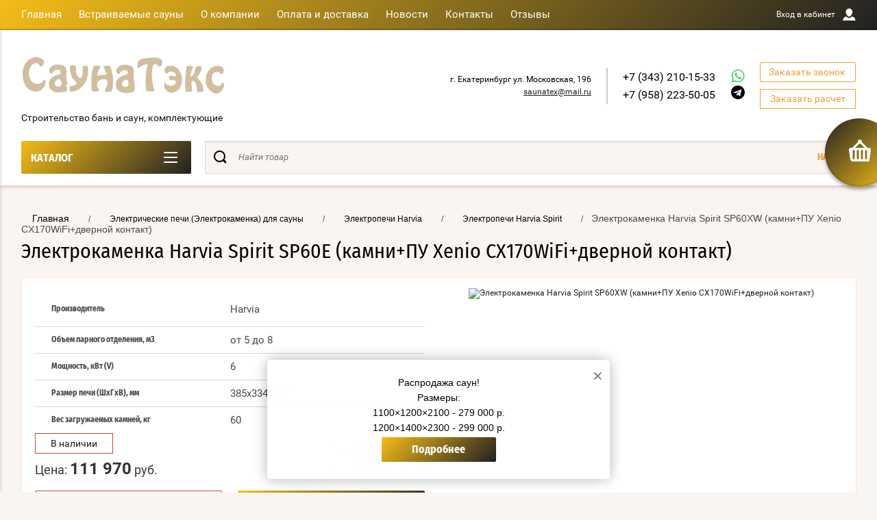

--- FILE ---
content_type: text/html; charset=utf-8
request_url: https://www.saunatex.ru/pechi-dlya-bani/harvia/spirit-sp60e
body_size: 31566
content:

	<!doctype html>
<html lang="ru" >
<head>
<meta charset="utf-8">
<title>Электрокаменка Harvia Spirit SP60E (камни+ПУ Xenio CX170WiFi+дверной контакт) в Екатеринбурге, купить по низкой цене</title>
<meta name="description" content="Электрокаменка Harvia Spirit SP60E (камни+ПУ Xenio CX170WiFi+дверной контакт) в Екатеринбурге по выгодным ценам предлагаем купить в интернет-магазине СаунаТэкс.">
<meta name="robots" content="all"/>
<meta name="keywords" content="Harvia Spirit SP60E">
<meta name="SKYPE_TOOLBAR" content="SKYPE_TOOLBAR_PARSER_COMPATIBLE">
<meta name="viewport" content="width=device-width, initial-scale=1.0, maximum-scale=5.0, user-scalable=5">
<meta name="format-detection" content="telephone=no">
<meta name="yandex-verification" content="28bded8056e2018a" />
<meta http-equiv="x-rim-auto-match" content="none">
<link rel="canonical" href="https://www.saunatex.ru/pechi-dlya-bani/harvia/spirit-sp60e">
<link rel="stylesheet" href="/t/v12069/images/theme0/maine.css">
<script src="https://ajax.googleapis.com/ajax/libs/jquery/2.0.0/jquery.min.js"></script>



	<link rel="stylesheet" type="text/css" href="/g/shop2v2/default/css/theme.less.css">
	<script type="text/javascript" src="/g/printme.js"></script>
	<script type="text/javascript" src="/g/shop2v2/default/js/tpl.js"></script>
	
	<script type="text/javascript" src="/g/shop2v2/default/js/shop2.2.js"></script>

<script type="text/javascript">shop2.init({"productRefs": {"686182707":{"dostavka_i_oplata":{"fa42cfdf4aae39bf65c3d257558ef4eb":["850090107"]},"ob_em_parilki_all":{"24757904":["850090107"]},"mosnost_kvt_v_all":{"24758104":["850090107"]},"razmer_pechi_all":{"106181107":["850090107"]},"ves_zag_kamney_all":{"24776104":["850090107"]}}},"apiHash": {"getPromoProducts":"e025251aced9ef065356539feeac16ef","getSearchMatches":"9b970b2ccdf05b52a412f18052833ff2","getFolderCustomFields":"2f5f1ab8ee68bb6990b9d90900e208af","getProductListItem":"7f3f0a76cdd501ca080cde5847db0069","cartAddItem":"1326bb406d8c33a8506a0df465785600","cartRemoveItem":"6c09f350139a9db159044954437fee00","cartUpdate":"3ea488a15223700d422b07418d2a9874","cartRemoveCoupon":"ecd5d803483d71bc756c7ca17a5cbaf6","cartAddCoupon":"2d218a2a1b27a00873e67f6544a66dc3","deliveryCalc":"4dc0ae06264eb9875fb2cdfc82180806","printOrder":"6c4f0b754bbbba4d65d735b2b46add10","cancelOrder":"817ccd446a600391a14c669484b8de54","cancelOrderNotify":"9c2c06b849c04bac41d72fa36fe829ec","repeatOrder":"41cb0416a661e5d0cf299f074e267be1","paymentMethods":"4f6068f083df1cabce0453d6fdfe84d0","compare":"16785b00157ccb57f7e9c0e9fd842169"},"hash": null,"verId": 2357454,"mode": "product","step": "","uri": "/magazin","IMAGES_DIR": "/d/","my": {"show_sections":true,"buy_alias":"\u041a\u0443\u043f\u0438\u0442\u044c","special_alias":"\u0410\u043a\u0446\u0438\u044f","pricelist_options_toggle":true,"pricelist_options_hide_alias":"\u0412\u0441\u0435 \u043f\u0430\u0440\u0430\u043c\u0435\u0442\u0440\u044b","pricelist_options_show_alias":"\u0421\u043a\u0440\u044b\u0442\u044c \u043f\u0430\u0440\u0430\u043c\u0435\u0442\u0440\u044b","hide_in_search":["name","text"],"collection_image_width":250,"collection_image_height":250,"new_alias":"\u041d\u043e\u0432\u0438\u043d\u043a\u0430","cart_image_width":220,"cart_image_height":220,"hide_article":true,"hide_vendor_in_list":false,"show_modifications_params":false},"maps_yandex_key":"","maps_google_key":""});shop2.facets.enabled = true;</script>
<style type="text/css">.product-item-thumb {width: 400px;}.product-item-thumb .product-image, .product-item-simple .product-image {height: 400px;width: 400px;}.product-item-thumb .product-amount .amount-title {width: 304px;}.product-item-thumb .product-price {width: 350px;}.shop2-product .product-side-l {width: 250px;}.shop2-product .product-image {height: 250px;width: 250px;}.shop2-product .product-thumbnails li {width: 73px;height: 73px;}</style><link rel="stylesheet" href="/g/css/styles_articles_tpl.css">
<link rel="stylesheet" href="/t/v12457/images/theme0/theme.scss.css">
<link type="text/css" media="screen" rel="stylesheet" href="/t/v12069/images/css/responsive-tables.css" />
<script type="text/javascript" src="/t/v12069/images/js/responsive-tables.js"></script>

<link rel="stylesheet" href="/t/v12457/images/css/site_addons.scss.css">
</head>
<body class="page-in card-page">
	
	<div class="overlay"></div>
	<div class="site-wrapper">
	<div class="scroll-top"><span></span></div>
		<header role="banner" class="site-header">
			
			<!-- 					        	<div class="timer-block" data-hide-time="0.0069444444444444">
						<div class="timer-block__inner">
							<div class="timer-block__title">У в ажаемые клиенты магазина СаунаТэкс, в связи со сложившейся ситуацией в нашей стране, убедительная просьба, уточнять наличие товара и его стоимость. Спасибо за понимание.</div>
							<div class="timer-block__close">&nbsp;</div>
						</div>
					</div>
			 -->
			
		 <div class="menu-panel-wrapper">
		 	<div class="menu-panel-in">
		 		<div class="menu-ico">
		 			<span></span>
		 		</div>
		 		<div class="search-ico"></div>
			 	 <ul class="menu-top"><li class="opened active"><a href="/" >Главная</a></li><li><a href="/sauna-v-kvartire" >Встраиваемые сауны</a></li><li><a href="/o-kompanii" >О компании</a></li><li><a href="/oplata-dostavka" >Оплата и доставка</a></li><li><a href="/novosti" >Новости</a></li><li><a href="/kontakty" >Контакты</a></li><li><a href="/otzyvy" >Отзывы</a></li></ul>				<div class="login-top">
				<span>Вход в кабинет</span>
					<span class="login-close"></span>
				</div>
			</div>
		 </div>
		 <div class="header-bottom-panel">
		 	<div class="header-bottom-panel-top">
	 			<div class="site-name-wrap">
						
					<a class="name-desc-wrapp" href="https://www.saunatex.ru"  title="На главную страницу">
						<div class="comapany-name"><img src="/d/logo_0.png" alt="Лого Саунатэкс" title=""></div>
						<div class="site-descriptor site-name-desc">Строительство бань и саун, комплектующие</div>
					</a>
				</div>
				<div class="right-part">
					<div class="addres-top">
						<div class="addres-body">г. Екатеринбург
ул. Московская, 196
						<a class="mail-main" href="mailto:saunatex@mail.ru">saunatex@mail.ru</a>
						</div>
					</div>								
										<div class="site-phones phone-block">				
						 
						<div class="number"><a href="tel:+7 (343) 210-15-33">+7 (343) 210-15-33</a><span>, </span></div>
						 
						<div class="number"><a href="tel:+7 (958) 223-50-05">+7 (958) 223-50-05</a></div>
											</div>
					<div class="messenger-block">
					<a href="https://api.whatsapp.com/send/?phone=79582235005"><img width="20" height="20" alt="Whats'App" src="/d/whatsapp-logo.svg"></a>
					<a href="https://t.me/saunatex"><img width="20" height="20" alt="Telegram" src="/d/telegram-logo.svg"></a>
					</div>
					<div class="header_button">
								
												<div class="link-top">Заказать звонок</div>
												<div><a href="/zakazat-raschet-sauny-ili-ik-kabiny">Заказать расчет</a></div>
					</div>
				</div>
			</div>	
			<div class="folders-title">
				<span class="desctop">КАТАЛОГ</span>
								<span id="move_catalog" class="arr">
					<svg id="SvgjsSvg1000" xmlns="http://www.w3.org/2000/svg" version="1.1" xmlns:xlink="http://www.w3.org/1999/xlink" xmlns:svgjs="http://svgjs.com/svgjs" width="20" height="16" viewBox="0 0 20 16"><defs id="SvgjsDefs1001"></defs><path id="SvgjsPath1007" d="M515 189H533C533.55228 189 534 189.44772 534 190C534 190.55228 533.55228 191 533 191H515C514.44772 191 514 190.55228 514 190C514 189.44772 514.44772 189 515 189ZM515 175H533C533.55228 175 534 175.44772 534 176C534 176.55228 533.55228 177 533 177H515C514.44772 177 514 176.55228 514 176C514 175.44772 514.44772 175 515 175ZM515 182H533C533.55228 182 534 182.44772 534 183C534 183.55228 533.55228 184 533 184H515C514.44772 184 514 183.55228 514 183C514 182.44772 514.44772 182 515 182Z " fill="#ffffff" fill-opacity="1" transform="matrix(1,0,0,1,-514,-175)"></path></svg>
				</span>
				
			</div>
								
				<div class="search-wrapper">
		         	<form class="search-form" action="/magazin/search" enctype="multipart/form-data">
		          		<input class="search-text" placeholder="Найти товар" autocomplete="off" name="s[name]" value=""/>
		          		<input class="search-button" type="submit" value="Найти" />
		          	<re-captcha data-captcha="recaptcha"
     data-name="captcha"
     data-sitekey="6LcYvrMcAAAAAKyGWWuW4bP1De41Cn7t3mIjHyNN"
     data-lang="ru"
     data-rsize="invisible"
     data-type="image"
     data-theme="light"></re-captcha></form>		
		          	<div class="close-search"></div>
				</div>			
		 </div>
		</header> <!-- .site-header -->
		
		<div class="site-container">
						<main role="main" class="site-main">			
				<div class="site-main__inner">
				<div class="foldes-slider-wrapper">
					
									</div>
				<div class="site-path" itemscope itemtype="http://schema.org/BreadcrumbList"><span itemprop="itemListElement" itemscope itemtype="http://schema.org/ListItem"><meta itemprop="item" content="https://www.saunatex.ru/"><meta itemprop="position" content="1"><span itemprop="name"><a href="/">Главная</a></span></span> <span>/</span> <span itemprop="itemListElement" itemscope itemtype="http://schema.org/ListItem"><meta itemprop="item" content="https://www.saunatex.ru/elektricheskie-pechi"><meta itemprop="position" content="2"><a href="/elektricheskie-pechi"><span itemprop="name">Электрические печи (Электрокаменка) для сауны</span></a></span> <span>/</span> <span itemprop="itemListElement" itemscope itemtype="http://schema.org/ListItem"><meta itemprop="item" content="https://www.saunatex.ru/elektricheskie-pechi/harvia"><meta itemprop="position" content="3"><a href="/elektricheskie-pechi/harvia"><span itemprop="name">Электропечи Harvia</span></a></span> <span>/</span> <span itemprop="itemListElement" itemscope itemtype="http://schema.org/ListItem"><meta itemprop="item" content="https://www.saunatex.ru/elektricheskie-pechi/harvia-spirit"><meta itemprop="position" content="4"><a href="/elektricheskie-pechi/harvia-spirit"><span itemprop="name">Электропечи Harvia Spirit</span></a></span> <span>/</span> Электрокаменка Harvia Spirit SP60XW (камни+ПУ Xenio CX170WiFi+дверной контакт)</div>									<h1>Электрокаменка Harvia Spirit SP60E (камни+ПУ Xenio CX170WiFi+дверной контакт)</h1>
				
	<div class="shop2-cookies-disabled shop2-warning hide"></div>
	
		
		
							
			
							
			
							
			
		
					


<form
	itemscope itemtype="http://schema.org/Product"
	method="post"
	action="/magazin?mode=cart&amp;action=add"
	accept-charset="utf-8"
	class="shop2-product">
	
	<meta itemprop="name" content="Электрокаменка Harvia Spirit SP60XW (камни+ПУ Xenio CX170WiFi+дверной контакт)">
	
	<input type="hidden" name="kind_id" value="850090107"/>
	<input type="hidden" name="product_id" value="686182707"/>
	<input type="hidden" name="meta" value='{&quot;ob_em_parilki_all&quot;:24757904,&quot;mosnost_kvt_v_all&quot;:24758104,&quot;razmer_pechi_all&quot;:106181107,&quot;ves_zag_kamney_all&quot;:24776104}'/>
	
	<div itemprop="offers" itemscope itemtype="http://schema.org/Offer" class="product-side-l">
		<meta itemprop="name" content="Электрокаменка Harvia Spirit SP60XW (камни+ПУ Xenio CX170WiFi+дверной контакт)">
			
	<div class="tpl-rating-block"><div class="tpl-stars"><div class="tpl-rating" style="width: 0%;"></div></div>(0 голосов)</div>

	        		

 
		
			<div class="shop2-product-options"><div class="tr even vendor"><div class="th">Производитель</div><div class="td"><a href="/harvia">Harvia</a></div></div><div class="tr odd type-select"><div class="th">Объем парного отделения, м3</div><div class="td"><span>от 5 до 8</span></div></div><div class="tr even type-select"><div class="th">Мощность, кВт (V)</div><div class="td"><span>6</span></div></div><div class="tr odd type-select"><div class="th">Размер печи (ШхГхВ), мм</div><div class="td"><span>385x334x687</span></div></div><div class="tr even type-select"><div class="th">Вес загружаемых камней, кг</div><div class="td"><span>60</span></div></div></div>
		
	

        
									
						<div class="form-add">
				<div class="product-price-amoun-wr">
					<div class="product-price">
							
												<div class="check-in-stock">
        <div class="check-in-stock-hover">В наличии</div>
    <span class="check-in-stock-hidden">Наличие уточняйте у менеджера</span></div>
	<div class="price-current">
			<span>Цена:</span>
		
		
								<meta itemprop="price" content='111970'>
			<meta itemprop='priceCurrency' content='RUB'>
				<strong>111&nbsp;970</strong>  руб.			</div>
					</div>
	
					
				
	<div class="product-amount">
					<div class="amount-title">Количество:</div>
							<div class="shop2-product-amount">
				<button type="button" class="amount-minus">&#8722;</button><input type="text" name="amount" data-kind="850090107"  data-min="1" data-multiplicity="" maxlength="4" value="1" /><button type="button" class="amount-plus">&#43;</button>
			</div>
						</div>
				</div>
				
			<button class="shop2-product-btn type-3 buy" type="submit">
			<span>Купить</span>
		</button>
	

<input type="hidden" value="Электрокаменка Harvia Spirit SP60XW (камни+ПУ Xenio CX170WiFi+дверной контакт)" class="product_name" />
<input type="hidden" value="https://www.saunatex.ru/pechi-dlya-bani/harvia/spirit-sp60e" class="product_link" />				<div class="buy-one-click">Купить в один клик</div>
			</div>
					</div>

	<div class="product-side-r">
		
		<div class="product-image no-thumbnails">
						<a href="/d/harvia-spirit.png">
				<img fetchpriority="high" itemprop="image" src="/thumb/2/3h-2RAS6KzhWpNOoz-b_0Q/400r400/d/harvia-spirit.png" alt="Электрокаменка Harvia Spirit SP60XW (камни+ПУ Xenio CX170WiFi+дверной контакт)" title="Электрокаменка Harvia Spirit SP60XW (камни+ПУ Xenio CX170WiFi+дверной контакт)" />
			</a>
			<div class="verticalMiddle"></div>
						<div class="product_label">
															</div>
		</div>
			</div>
	
	<div class="shop2-clear-container"></div>
	<meta itemprop='description' content='Электрокаменку Harvia Spirit SP60E (камни+ПУ Xenio CX170WiFi+дверной контакт) купить в Екатеринбурге по низкой цене в интернет магазине СаунаТэкс.</p>'>
<re-captcha data-captcha="recaptcha"
     data-name="captcha"
     data-sitekey="6LcYvrMcAAAAAKyGWWuW4bP1De41Cn7t3mIjHyNN"
     data-lang="ru"
     data-rsize="invisible"
     data-type="image"
     data-theme="light"></re-captcha></form><!-- Product -->

	



	<div class="shop2-product-data" id="product_tabs">
					<ul class="shop2-product-tabs">
				<li class="active-tab"><a href="#shop2-tabs-2">Описание</a></li><li ><a href="#shop2-tabs-10">Доставка и оплата</a></li>
			</ul>

						<div class="shop2-product-desc">
				
								
				
								<div class="desc-area active-area" id="shop2-tabs-2">
					<p>Электрокаменку Harvia Spirit SP60E (камни+ПУ Xenio CX170WiFi+дверной контакт) купить в Екатеринбурге по низкой цене в интернет магазине СаунаТэкс.</p>
					<div class="shop2-clear-container"></div>
				</div>
								
								
				<div class="desc-area " id="shop2-tabs-4">
								</div>
				
				<div class="desc-area " id="shop2-tabs-10"><h2>Способы оплаты</h2>

<div class="oplata-dostavka">
<div><img alt="Наличный расчет фото" src="/d/oplata-nalichnymi.png" title="Наличный расчет" />
<p><strong>Наличный расчет</strong></p>

<p>Оплата производится наличными при заказе в магазине.</p>
</div>

<div><img alt="Безналичный расчет фото" src="/d/beznalichnyy-raschet.jpg" title="Безналичный расчет" />
<p><strong>Безналичный расчет</strong></p>

<p>При заказе выставляется счет на оплату как юридическому, так и физическому лицу.</p>
</div>

<div><img alt="Оплата через терминал фото" src="/d/terminal1.jpg" title="Оплата через терминал" />
<p><strong>Оплата через терминал</strong></p>

<p>К оплате принимаются банковские карты МИР, Visa и MasterCard.</p>
</div>
</div>

<h2>Способы доставки</h2>

<div class="oplata-dostavka">
<div><img alt="Доставка в другие регионы фото" src="/d/dostavka-v-drugie-regiony.png" title="Доставка в другие регионы" />
<p><strong>В другие регионы</strong></p>

<p>В другие районы доставка осуществляется по тарифам транспортной компании.</p>
</div>

<div><img alt="Доставка по городу фото" src="/d/dostavka-v-gorode.png" title="Доставка по городу" />
<p><strong>По городу</strong></p>

<p>Стоимость доставки по городу рассчитаем индивидуально в зависимости от заказа.</p>
</div>

<div><img alt="Самовывоз фото" src="/d/samovyvoz.png" title="Самовывоз" />
<p><strong>Самовывоз</strong></p>

<p>Вы можете воспользоваться самовывозом и забрать заказы с Московской 196 или из Ново-Березовского.</p>
</div>
</div><div class="shop2-clear-container"></div></div>
			</div><!-- Product Desc -->
		
				<div class="shop2-clear-container"></div>
	</div>


	


        
            <div class="shop2-product-folders-header">Находится в разделах</div>
        <div class="shop2-product-folders"><a href="/pechi-dlya-bani">Печи для бани<span></span></a><a href="/pechi-dlya-bani/harvia">Печи для бани Harvia<span></span></a><a href="/elektricheskie-pechi">Электрические печи (Электрокаменка) для сауны<span></span></a><a href="/elektricheskie-pechi/harvia">Электропечи Harvia<span></span></a><a href="/elektricheskie-pechi/harvia-spirit">Электропечи Harvia Spirit<span></span></a><a href="/elektricheskie-pechi/220-volt">Электропечи 220 вольт<span></span></a><a href="/elektricheskie-pechi/380-volt">Электропечи 380 вольт<span></span></a></div>
    
		<p><a href="javascript:shop2.back()" class="shop2-btn shop2-btn-back"><span></span>Назад</a></p>

	


	
	<div class="separate-content"></div>
			<div class="clear-float"></div>
							<div class="clear-float"></div>
								<div class="form-bot">
					<div class="form-body">
						<div class="tpl-anketa" data-api-url="/-/x-api/v1/public/?method=form/postform&param[form_id]=56412461" data-api-type="form">
	<div class="close-form close-ico"></div>
		<div class="title">Подписаться на рассылку выгодных предложений нашего магазина</div>		<form method="post" action="/" data-s3-anketa-id="56412461">
			
		<input type="hidden" name="params[placeholdered_fields]" value="" />
		<input type="hidden" name="form_id" value="56412461">
		<input type="hidden" name="tpl" value="global:form.minimal.2.2.64.tpl">
					<div class="side-left">
						 		        <div class="tpl-field type-text field-required">
		          <div class="field-title">Введите e-mail: <span class="field-required-mark">*</span></div>		          		          <div class="field-value">
		          			            	<input required  type="text" size="30" maxlength="100" value="" name="d[0]" />
		            		            		          </div>
		        </div>
	        		
				</div>
		
		<div class="side-right">
			<div class="tpl-field tpl-field-button">
				<button type="submit" class="tpl-form-button">Подписаться</button>
			</div>
		</div>

		<re-captcha data-captcha="recaptcha"
     data-name="captcha"
     data-sitekey="6LcYvrMcAAAAAKyGWWuW4bP1De41Cn7t3mIjHyNN"
     data-lang="ru"
     data-rsize="invisible"
     data-type="image"
     data-theme="light"></re-captcha></form>
					</div>
					</div>		
				</div>		
								
			</div>
		</main> <!-- .site-main -->
	</div>

	<footer role="contentinfo" class="site-footer">
		<div class="site-footer-in">
			<nav class="menu-footer-wrapper">
				 <ul class="menu-footer"><li class="opened active"><a href="/" >Главная</a></li><li><a href="/sauna-v-kvartire" >Встраиваемые сауны</a></li><li><a href="/o-kompanii" >О компании</a></li></ul><ul class="menu-footer"><li><a href="/oplata-dostavka" >Оплата и доставка</a></li><li><a href="/novosti" >Новости</a></li></ul><ul class="menu-footer"><li><a href="/kontakty" >Контакты</a></li><li><a href="/otzyvy" >Отзывы</a></li></ul>			</nav>
	
			<div class="contacts-bot-wrapper">	
								<div class="site-phones phone-block">
					<div class="site-phones-title">Телефон:</div>
					 
					<div class="number"><a href="tel:+7 (343) 210-15-33">+7 (343) 210-15-33</a>,  </div>
					 
					<div class="number"><a href="tel:+7 (958) 223-50-05">+7 (958) 223-50-05</a> </div>
										
					<div class="worck-time">
						
					</div>
				</div>
					
								<div class="addres-top">
					<div>
						<div class="addres-title">Адрес:</div>
						г. Екатеринбург
ул. Московская, 196
					</div>
				</div>
											    <div class="soc-ico-wrap">
			    	<div class="soc-ico">Мы в соцсетях:</div>
			        			        				        	<a href="https://vk.com/saunatex" target="blank">
			        					        			<img src="/d/vkontakte-saunatex.png" alt="VK" />
			        					        	</a>			        	
			        				        			    </div>	
			    			</div>	 
	
			<div class="counter-copyright-wrapper">
<div><a href="/politika-konfidencialnosti">Политика конфиденциальности</a></div> 
		     	<div class="site-name-bot">&copy; 2019 - 2026 СаунаТэкс
		     	</div>
		     					<div class="counters">
					<!-- Yandex.Metrika counter -->
<script type="text/javascript" >
   (function(m,e,t,r,i,k,a){m[i]=m[i]||function(){(m[i].a=m[i].a||[]).push(arguments)};
   m[i].l=1*new Date();k=e.createElement(t),a=e.getElementsByTagName(t)[0],k.async=1,k.src=r,a.parentNode.insertBefore(k,a)})
   (window, document, "script", "https://mc.yandex.ru/metrika/tag.js", "ym");

   ym(26651079, "init", {
        clickmap:true,
        trackLinks:true,
        accurateTrackBounce:true,
        webvisor:true,
        ecommerce:"dataLayer"
   });
</script>
<noscript><div><img src="https://mc.yandex.ru/watch/26651079" style="position:absolute; left:-9999px;" alt="" /></div></noscript>
<!-- /Yandex.Metrika counter -->
<!-- Global site tag (gtag.js) - Google Analytics -->
<script async src="https://www.googletagmanager.com/gtag/js?id=UA-147713247-1"></script>
<script>
  window.dataLayer = window.dataLayer || [];
  function gtag(){dataLayer.push(arguments);}
  gtag('js', new Date());

  gtag('config', 'UA-147713247-1');
</script>
<!-- BEGIN JIVOSITE CODE {literal} -->
<script type='text/javascript'>
(function(){ var widget_id = 'yxo8tJoeSF';var d=document;var w=window;function l(){
var s = document.createElement('script'); s.type = 'text/javascript'; s.async = true; s.src = '//code.jivosite.com/script/widget/'+widget_id; var ss = document.getElementsByTagName('script')[0]; ss.parentNode.insertBefore(s, ss);}if(d.readyState=='complete'){l();}else{if(w.attachEvent){w.attachEvent('onload',l);}else{w.addEventListener('load',l,false);}}})();</script>
<!-- {/literal} END JIVOSITE CODE -->
<!--__INFO2026-01-27 15:49:18INFO__-->

				</div>
										</div>
		</div>
					<!-- 		        	<div class="timer-block" data-hide-time="0.0069444444444444">
						<div class="timer-block__inner">
							<div class="timer-block__title">Уважаемые клиенты магазина СаунаТэкс, в связи со сложившейся ситуацией в нашей стране, убедительная просьба, уточнять наличие товара и его стоимость. Спасибо за понимание.</div>
							<div class="timer-block__close">&nbsp;</div>
						</div>
					</div>
			 -->
	</footer> <!-- .site-footer -->		
</div>


<div class="iconblock">
<a target="_blank" href="https://api.whatsapp.com/send/?phone=79582235005">
<svg xmlns="http://www.w3.org/2000/svg" width="20" height="20" viewBox="0 0 20 20" fill="none" class="footer-icon"> <path d="M10.0025 0H9.9975C4.48375 0 0 4.485 0 10C0 12.1875 0.705 14.215 1.90375 15.8612L0.6575 19.5763L4.50125 18.3475C6.0825 19.395 7.96875 20 10.0025 20C15.5162 20 20 15.5138 20 10C20 4.48625 15.5162 0 10.0025 0Z" fill="#0AAF65"></path> <path d="M15.8227 14.1212C15.5814 14.8025 14.6239 15.3675 13.8602 15.5325C13.3377 15.6437 12.6552 15.7325 10.3577 14.78C7.41891 13.5625 5.52641 10.5762 5.37891 10.3825C5.23766 10.1887 4.19141 8.80123 4.19141 7.36623C4.19141 5.93123 4.92016 5.23248 5.21391 4.93248C5.45516 4.68623 5.85391 4.57373 6.23641 4.57373C6.36016 4.57373 6.47141 4.57998 6.57141 4.58498C6.86516 4.59748 7.01266 4.61498 7.20641 5.07873C7.44766 5.65998 8.03516 7.09498 8.10516 7.24248C8.17641 7.38998 8.24766 7.58998 8.14766 7.78373C8.05391 7.98373 7.97141 8.07248 7.82391 8.24248C7.67641 8.41248 7.53641 8.54248 7.38891 8.72498C7.25391 8.88373 7.10141 9.05373 7.27141 9.34748C7.44141 9.63498 8.02891 10.5937 8.89391 11.3637C10.0102 12.3575 10.9152 12.675 11.2389 12.81C11.4802 12.91 11.7677 12.8862 11.9439 12.6987C12.1677 12.4575 12.4439 12.0575 12.7252 11.6637C12.9252 11.3812 13.1777 11.3462 13.4427 11.4462C13.7127 11.54 15.1414 12.2462 15.4352 12.3925C15.7289 12.54 15.9227 12.61 15.9939 12.7337C16.0639 12.8575 16.0639 13.4387 15.8227 14.1212Z" fill="#FAFAFA"></path> </svg>
</a>
<a target="_blank" href="https://t.me/saunatex">
<svg xmlns="http://www.w3.org/2000/svg" width="51" height="50" viewBox="0 0 21 20" fill="none" class="footer-icon"> <path d="M10.4766 20C15.9994 20 20.4766 15.5228 20.4766 10C20.4766 4.47715 15.9994 0 10.4766 0C4.95371 0 0.476562 4.47715 0.476562 10C0.476562 15.5228 4.95371 20 10.4766 20Z" fill="url(#paint0_linear_127_469)"></path> <path fill-rule="evenodd" clip-rule="evenodd" d="M5.00244 9.89446C7.91763 8.62435 9.86158 7.787 10.8342 7.38247C13.6113 6.22739 14.1884 6.02673 14.5645 6.02009C14.6472 6.01864 14.8322 6.03915 14.952 6.13638C15.1297 6.2806 15.1307 6.59364 15.111 6.80083C14.9605 8.38208 14.3093 12.2193 13.978 13.9903C13.8378 14.7397 13.5618 14.991 13.2946 15.0156C12.7139 15.069 12.2729 14.6318 11.7105 14.2631C10.8304 13.6861 10.3331 13.327 9.47881 12.764C8.4915 12.1134 9.13154 11.7558 9.6942 11.1714C9.84146 11.0185 12.4001 8.69118 12.4496 8.48005C12.4558 8.45364 12.4616 8.35521 12.4031 8.30325C12.3446 8.2513 12.2583 8.26903 12.1961 8.28317C12.1078 8.30321 10.7018 9.23255 7.97802 11.0711C7.57892 11.3452 7.21744 11.4787 6.89357 11.4717C6.5365 11.464 5.8497 11.2699 5.33912 11.1039C4.71287 10.9003 4.21513 10.7927 4.25849 10.447C4.28107 10.2668 4.52904 10.0827 5.00244 9.89446Z" fill="white"></path> <defs> <linearGradient id="paint0_linear_127_469" x1="10.4766" y1="0" x2="10.4766" y2="19.8438"> <stop stop-color="#2AABEE"></stop> <stop offset="1" stop-color="#229ED9"></stop> </linearGradient> </defs>
</svg>
</a>
</div>

<img width="70" height="70" alt="Гифка соц.сети" src="/d/socs-gif.gif" class="socs-gif">

<link rel='stylesheet' type='text/css' href='/shared/highslide-4.1.13/highslide.min.css'/>
<script type='text/javascript' src='/shared/highslide-4.1.13/highslide-full.packed.js'></script>
<script type='text/javascript'>
hs.graphicsDir = '/shared/highslide-4.1.13/graphics/';
hs.outlineType = null;
hs.showCredits = false;
hs.lang={cssDirection:'ltr',loadingText:'Загрузка...',loadingTitle:'Кликните чтобы отменить',focusTitle:'Нажмите чтобы перенести вперёд',fullExpandTitle:'Увеличить',fullExpandText:'Полноэкранный',previousText:'Предыдущий',previousTitle:'Назад (стрелка влево)',nextText:'Далее',nextTitle:'Далее (стрелка вправо)',moveTitle:'Передвинуть',moveText:'Передвинуть',closeText:'Закрыть',closeTitle:'Закрыть (Esc)',resizeTitle:'Восстановить размер',playText:'Слайд-шоу',playTitle:'Слайд-шоу (пробел)',pauseText:'Пауза',pauseTitle:'Приостановить слайд-шоу (пробел)',number:'Изображение %1/%2',restoreTitle:'Нажмите чтобы посмотреть картинку, используйте мышь для перетаскивания. Используйте клавиши вперёд и назад'};</script>


            <!-- 46b9544ffa2e5e73c3c971fe2ede35a5 -->
            <script src='/shared/s3/js/lang/ru.js'></script>
            <script src='/shared/s3/js/common.min.js'></script>
        <link rel='stylesheet' type='text/css' href='/shared/s3/css/calendar.css' />

<!--s3_goal-->
<script src="/g/s3/goal/1.0.0/s3.goal.js"></script>
<script>new s3.Goal({map:{"634661":{"goal_id":"634661","object_id":"56412661","event":"submit","system":"metrika","label":"send_zakazat_v_1klik","code":"anketa"},"635061":{"goal_id":"635061","object_id":"56412261","event":"submit","system":"metrika","label":"buy","code":"anketa"},"635261":{"goal_id":"635261","object_id":"56412661","event":"submit","system":"metrika","label":"buy","code":"anketa"},"635461":{"goal_id":"635461","object_id":"61666861","event":"submit","system":"metrika","label":"send_raschet","code":"anketa"},"635661":{"goal_id":"635661","object_id":"56412261","event":"submit","system":"metrika","label":"send_zvonok","code":"anketa"}}, goals: [], ecommerce:[{"ecommerce":{"detail":{"products":[{"id":"850090107","name":"Электрокаменка Harvia Spirit SP60XW (камни+ПУ Xenio CX170WiFi+дверной контакт)","price":111970,"brand":"Harvia","category":"Печи для бани/Печи для бани Harvia/Электрические печи (Электрокаменка) для сауны/Электропечи Harvia/Электропечи Harvia Spirit/Электропечи 220 вольт/Электропечи 380 вольт"}]}}}]});</script>
<!--/s3_goal-->



<!--s3_require-->
<link rel="stylesheet" href="/g/basestyle/1.0.1/user/user.css" type="text/css"/>
<link rel="stylesheet" href="/g/basestyle/1.0.1/user/user.blue.css" type="text/css"/>
<script type="text/javascript" src="/g/basestyle/1.0.1/user/user.js" async></script>
<!--/s3_require-->


<script src="/g/s3/misc/eventable/0.0.1/s3.eventable.js" charset="utf-8"></script>
<script src="/g/s3/misc/math/0.0.1/s3.math.js" charset="utf-8"></script>
<script src="/t/v12457/images/js/menu.js" charset="utf-8"></script>
<script src="/t/v12457/images/js/plugins.js" charset="utf-8"></script>
<script src="/t/v12457/images/js/nouislider.min.js" charset="utf-8"></script>
<script src="/t/v12457/images/js/one.line.menu.js" charset="utf-8"></script>
<script src="/t/v12457/images/js/animit.js"></script>
<script src="/t/v12457/images/js/form_minimal.js" charset="utf-8"></script>
<script src="/t/v12457/images/js/jquery.waslidemenu.min.js"></script>
<script src="/t/v12457/images/js/headeroom.js" charset="utf-8"></script>
<script src="/g/templates/shop2/2.27.2/js/sly-slider.js" charset="utf-8"></script>
<script src="/t/v12457/images/js/jquery.bxslider.min.js" charset="utf-8"></script>
<script src="/t/v12457/images/main.local.js" charset="utf-8"></script>
<script src="/t/v12457/images/js/windows-vs.js" charset="utf-8"></script>
<script src="/t/v12457/images/js/window-sauna.js" charset="utf-8"></script> 

<div class="form-wrapper popup-form call-back">
	<div class="tpl-anketa" data-api-url="/-/x-api/v1/public/?method=form/postform&param[form_id]=56412261" data-api-type="form">
	<div class="close-form close-ico"></div>
		<div class="title">Обратный звонок</div>		<form method="post" action="/" data-s3-anketa-id="56412261">
			
		<input type="hidden" name="params[placeholdered_fields]" value="" />
		<input type="hidden" name="form_id" value="56412261">
		<input type="hidden" name="tpl" value="global:form.minimal.2.2.64.tpl">
					<div class="side-left">
						 		        <div class="tpl-field type-text field-required">
		          <div class="field-title">Телефон: <span class="field-required-mark">*</span></div>		          		          <div class="field-value">
		          			            	<input required  type="text" size="30" maxlength="100" value="" name="d[0]" />
		            		            		          </div>
		        </div>
	        					 		        <div class="tpl-field type-text">
		          <div class="field-title">Имя:</div>		          		          <div class="field-value">
		          			            	<input   type="text" size="30" maxlength="100" value="" name="d[1]" />
		            		            		          </div>
		        </div>
	        		
				</div>
		
		<div class="side-right">
			<div class="tpl-field tpl-field-button">
				<button type="submit" class="tpl-form-button">Отправить</button>
			</div>
		</div>

		<re-captcha data-captcha="recaptcha"
     data-name="captcha"
     data-sitekey="6LcYvrMcAAAAAKyGWWuW4bP1De41Cn7t3mIjHyNN"
     data-lang="ru"
     data-rsize="invisible"
     data-type="image"
     data-theme="light"></re-captcha></form>
					</div>
</div>	

<div class="form-wrapper popup-form one-click">
	<div class="tpl-anketa" data-api-url="/-/x-api/v1/public/?method=form/postform&param[form_id]=56412661" data-api-type="form">
	<div class="close-form close-ico"></div>
		<div class="title">Купить в один клик</div>		<form method="post" action="/" data-s3-anketa-id="56412661">
			
		<input type="hidden" name="params[placeholdered_fields]" value="" />
		<input type="hidden" name="form_id" value="56412661">
		<input type="hidden" name="tpl" value="global:form.minimal.2.2.64.tpl">
					<div class="side-left">
						 		    <input type="hidden" value="52.14.243.147" name="d[0]" id="d[0]" />
		    					 		    <input type="hidden" value="" name="d[1]" id="d[1]" class="productLink"/>
		    					 		        <div class="tpl-field type-text">
		          <div class="field-title">Ваше имя:</div>		          		          <div class="field-value">
		          			            	<input   type="text" size="30" maxlength="100" value="" name="d[2]" />
		            		            		          </div>
		        </div>
	        					 		        <div class="tpl-field type-text field-required">
		          <div class="field-title">Телефон: <span class="field-required-mark">*</span></div>		          		          <div class="field-value">
		          			            	<input required  type="text" size="30" maxlength="100" value="" name="d[3]" />
		            		            		          </div>
		        </div>
	        					 		        <div class="tpl-field type-email">
		          <div class="field-title">E-mail:</div>		          		          <div class="field-value">
		          			            	<input   type="text" size="30" maxlength="100" value="" name="d[4]" />
		            		            		          </div>
		        </div>
	        					 		        <div class="tpl-field type-textarea">
		          <div class="field-title">Комментарий:</div>		          		          <div class="field-value">
		          			            	<textarea  cols="50" rows="7" name="d[5]"></textarea>
		            		            		          </div>
		        </div>
	        		
				</div>
		
		<div class="side-right">
			<div class="tpl-field tpl-field-button">
				<button type="submit" class="tpl-form-button">Отправить</button>
			</div>
		</div>

		<re-captcha data-captcha="recaptcha"
     data-name="captcha"
     data-sitekey="6LcYvrMcAAAAAKyGWWuW4bP1De41Cn7t3mIjHyNN"
     data-lang="ru"
     data-rsize="invisible"
     data-type="image"
     data-theme="light"></re-captcha></form>
					</div>
</div>

<script src="/t/v12457/images/js/flexFix.js"></script>


<div class="autorization-wrapper">
	<div class="shop2-block login-form ">
	<div class="close-login close-ico">Назад</div>
	<div class="login-title">
		<span></span>
		<strong>Вход в кабинет</strong>
	</div>
	<div class="login-body">
					<form method="post" action="/users">
				<input type="hidden" name="mode" value="login" />
				<div class="row">
					<label class="field-title" for="login">Логин или e-mail:</label>
					<label class="field text"><input type="text" name="login" id="login" tabindex="1" value="" /></label>
				</div>
				<div class="row">
					<label class="field-title" for="password">Пароль:</label>
					<label class="field password"><input type="password" name="password" id="password" tabindex="2" value="" /></label>
				</div>
				<div class="buy-link-wrapper">
					<a href="/users/forgot_password">Забыли пароль?</a>
					<button type="submit" class="signin-btn" tabindex="3">Войти</button>
				</div>
			<re-captcha data-captcha="recaptcha"
     data-name="captcha"
     data-sitekey="6LcYvrMcAAAAAKyGWWuW4bP1De41Cn7t3mIjHyNN"
     data-lang="ru"
     data-rsize="invisible"
     data-type="image"
     data-theme="light"></re-captcha></form>
			<div class="clear-container"></div>

			<a href="/users/register" class="register">Регистрация</a>

			</div>
</div></div>


<!-- ID -->
	<div id="shop2-cart-preview" class="cart-emty">
	<svg class="big-cart-icon" id="SvgjsSvg1022" version="1.1" width="68" height="66" viewBox="0 0 68 66"><defs id="SvgjsDefs1023"></defs><path id="SvgjsPath1024" d="M417.26 59.01C417.77 55.589999999999996 415.44 52.75 412.03 52.75H407.09999999999997L390.14 35.79C390.28 35.28 390.34999999999997 34.74 390.34999999999997 34.19C390.34999999999997 30.769999999999996 387.58 27.999999999999996 384.15999999999997 27.999999999999996C380.74999999999994 27.999999999999996 377.97999999999996 30.769999999999996 377.97999999999996 34.19C377.97999999999996 34.739999999999995 378.04999999999995 35.28 378.18999999999994 35.79L361.22999999999996 52.75H356.28999999999996C352.87999999999994 52.75 350.54999999999995 55.55 351.06999999999994 59.01L355.37999999999994 87.74C355.88999999999993 91.16 359.0799999999999 94 362.48999999999995 94C362.48999999999995 94 374.96999999999997 94 387.3299999999999 94C399.67999999999995 94 412.0299999999999 94 412.0299999999999 94L416.1699999999999 66.26ZM365.6 59.1C367.31 59.1 368.70000000000005 60.51 368.70000000000005 62.260000000000005V84.49000000000001C368.70000000000005 86.24000000000001 367.32000000000005 87.65 365.6 87.65C363.89000000000004 87.65 362.51000000000005 86.24000000000001 362.51000000000005 84.49000000000001V62.260000000000005C362.51000000000005 60.510000000000005 363.88000000000005 59.10000000000001 365.6 59.10000000000001ZM377.98 59.1C379.68 59.1 381.07 60.51 381.07 62.260000000000005V84.49000000000001C381.07 86.24000000000001 379.7 87.65 377.98 87.65C376.27000000000004 87.65 374.88 86.24000000000001 374.88 84.49000000000001V62.260000000000005C374.88 60.510000000000005 376.26 59.10000000000001 377.98 59.10000000000001ZM390.35 59.1C392.06 59.1 393.45000000000005 60.51 393.45000000000005 62.260000000000005V84.49000000000001C393.45000000000005 86.24000000000001 392.07000000000005 87.65 390.35 87.65C388.64000000000004 87.65 387.26000000000005 86.24000000000001 387.26000000000005 84.49000000000001V62.260000000000005C387.26000000000005 60.510000000000005 388.63000000000005 59.10000000000001 390.35 59.10000000000001ZM402.73 59.18C404.43 59.18 405.82 60.589999999999996 405.82 62.34V84.57000000000001C405.82 86.32000000000001 404.45 87.73 402.73 87.73C401.02000000000004 87.73 399.63 86.32000000000001 399.63 84.57000000000001V62.34C399.63 60.59 401.01 59.18000000000001 402.73 59.18000000000001ZM382.56 40.17C383.07 40.300000000000004 383.61 40.38 384.16 40.38C384.72 40.38 385.26000000000005 40.300000000000004 385.77000000000004 40.17L398.35 52.75H369.98Z " fill="#f74963" fill-opacity="1" transform="matrix(1,0,0,1,-350,-28)"></path></svg>	
	<div class="cart-icon total disabled">
		<svg id="SvgjsSvg1008" version="1.1" width="33" height="32" viewBox="0 0 33 32"><defs id="SvgjsDefs1009"></defs><path id="SvgjsPath1010" d="M1907.12 202.04C1907.37 200.37 1906.2399999999998 199 1904.59 199H1902.1999999999998L1893.9799999999998 190.78C1894.0399999999997 190.53 1894.0799999999997 190.27 1894.0799999999997 190C1894.0799999999997 188.34 1892.7399999999998 187 1891.0799999999997 187C1889.4199999999996 187 1888.0799999999997 188.34 1888.0799999999997 190C1888.0799999999997 190.27 1888.1099999999997 190.53 1888.1799999999996 190.78L1879.9599999999996 199H1877.5699999999995C1875.9099999999994 199 1874.7799999999995 200.36 1875.0399999999995 202.04L1877.1199999999994 215.95999999999998C1877.3699999999994 217.62999999999997 1878.9199999999994 218.99999999999997 1880.5699999999995 218.99999999999997C1880.5699999999995 218.99999999999997 1886.6199999999994 218.99999999999997 1892.6099999999994 218.99999999999997C1898.5999999999995 218.99999999999997 1904.5899999999995 218.99999999999997 1904.5899999999995 218.99999999999997L1906.5999999999995 205.54999999999998ZM1882.08 202.08C1882.9099999999999 202.08 1883.58 202.76000000000002 1883.58 203.61V214.39000000000001C1883.58 215.24 1882.9099999999999 215.92000000000002 1882.08 215.92000000000002C1881.25 215.92000000000002 1880.58 215.24 1880.58 214.39000000000001V203.61C1880.58 202.76000000000002 1881.25 202.08 1882.08 202.08ZM1888.08 202.08C1888.9099999999999 202.08 1889.58 202.76000000000002 1889.58 203.61V214.39000000000001C1889.58 215.24 1888.9099999999999 215.92000000000002 1888.08 215.92000000000002C1887.25 215.92000000000002 1886.58 215.24 1886.58 214.39000000000001V203.61C1886.58 202.76000000000002 1887.25 202.08 1888.08 202.08ZM1894.08 202.08C1894.9099999999999 202.08 1895.58 202.76000000000002 1895.58 203.61V214.39000000000001C1895.58 215.24 1894.9099999999999 215.92000000000002 1894.08 215.92000000000002C1893.25 215.92000000000002 1892.58 215.24 1892.58 214.39000000000001V203.61C1892.58 202.76000000000002 1893.25 202.08 1894.08 202.08ZM1900.08 202.12C1900.9099999999999 202.12 1901.58 202.8 1901.58 203.65V214.43C1901.58 215.27 1900.9099999999999 215.96 1900.08 215.96C1899.25 215.96 1898.58 215.27 1898.58 214.43V203.65C1898.58 202.8 1899.25 202.12 1900.08 202.12ZM1890.3 192.9C1890.55 192.96 1890.81 193 1891.08 193C1891.35 193 1891.61 192.96 1891.86 192.9L1897.9599999999998 199H1884.1999999999998Z " fill="#ffffff" fill-opacity="1" transform="matrix(1,0,0,1,-1875,-187)" class="small-cart-ico"></path></svg>
		<span class="cart-icon-amount">
			0
		</span>

		 <a href="/magazin/cart" class="cart-icon">
			<svg id="SvgjsSvg1013" version="1.1" width="18" height="16" viewBox="0 0 18 16"><defs id="SvgjsDefs1014"></defs><path id="SvgjsPath1015" d="M1335.29 526.29C1334.8999999999999 526.68 1334.8999999999999 527.3199999999999 1335.29 527.7099999999999C1335.68 528.0999999999999 1336.32 528.0999999999999 1336.71 527.7099999999999L1342.71 521.7099999999999C1343.1000000000001 521.3199999999999 1343.1000000000001 520.68 1342.71 520.29L1336.71 514.29C1336.32 513.9 1335.68 513.9 1335.29 514.29C1334.8999999999999 514.68 1334.8999999999999 515.3199999999999 1335.29 515.7099999999999L1339.58 519.9999999999999H1326V521.9999999999999H1339.58Z " fill="#fff" fill-opacity="1" transform="matrix(1,0,0,1,-1326,-513)"></path></svg>		 
			<span class="cart-icon-amount">оформить заказ</span>
		 </a>		
	</div>
	<div class="cart-body">
		<div class="close-cart"></div>
				<div class="cart-price-amount">
			Ваша корзина пуста
		</div>
			</div>
</div><div class="left-panel-mobile">
		<div class="left-panel-mobile-in">
			<div class="close-panel"></div>
			<div id="menu" class="mobile-left-panel slideout-menu">
				<div class="categories-wrap_mobile">
				 	<ul class="categories_mobile">
				 		<li class="categories_title mobile_title">КАТАЛОГ ТОВАРОВ</li>
				            <li class="sublevel"><a class="has_sublayer" href="/pechi-dlya-bani">Печи для бани</a><ul><li class="parrent_name"><a href="/pechi-dlya-bani">Печи для бани</a></li><li class="sublevel"><a class="has_sublayer" href="/pechi-dlya-bani/harvia">Печи для бани Harvia</a><ul><li class="parrent_name"><a href="/pechi-dlya-bani/harvia">Печи для бани Harvia</a></li><li ><a href="/pechi-dlya-bani/harvia/drovyanaya">Печи для бани Harvia дровяные</a></li><li ><a href="/pechi-dlya-bani/harvia/elektricheskaya">Печи для бани Harvia электрические</a></li></ul></li><li ><a href="/pechi-dlya-bani/kastor">Печи для бани Kastor</a></li><li ><a href="/pechi-dlya-bani/helo">Печи для бани Helo</a></li><li ><a href="/pechi-dlya-bani/tylo">Печи для бани Tylo</a></li><li class="sublevel"><a class="has_sublayer" href="/pechi-dlya-bani/iki">Печи для бани IKI</a></li><li ><a href="/pechi-dlya-bani/sawo">Печи для бани Sawo</a></li><li ><a href="/pechi-dlya-bani/lang">Печи для бани Lang</a></li><li ><a href="/pechi-dlya-bani/karina">Печи для бани Karina</a></li><li ><a href="/pechi-dlya-bani/vezuviy">Печи для бани Везувий</a></li><li ><a href="/pechi-dlya-bani/everest">Печи для бани Эверест</a></li><li ><a href="/pechi-dlya-bani/gefest">Печи для бани Гефест</a></li><li ><a href="/pechi-dlya-bani/sangens">Печи для бани Sangens</a></li><li ><a href="/pechi-dlya-bani/born">Печи для бани BORN</a></li></ul></li><li class="sublevel"><a class="has_sublayer" href="/elektricheskie-pechi">Электрические печи (Электрокаменка) для сауны</a><ul><li class="parrent_name"><a href="/elektricheskie-pechi">Электрические печи (Электрокаменка) для сауны</a></li><li class="sublevel"><a class="has_sublayer" href="/elektricheskie-pechi/harvia">Электропечи Harvia</a><ul><li class="parrent_name"><a href="/elektricheskie-pechi/harvia">Электропечи Harvia</a></li><li ><a href="/elektricheskie-pechi/harvia/s-parogeneratorom">Электропечи Harvia с парогенератором</a></li><li ><a href="/elektricheskie-pechi/harvia/bez-parogeneratora">Электропечи Harvia без парогенератора</a></li><li ><a href="/elektricheskie-pechi/harvia-delta">Электропечи Harvia Delta</a></li><li ><a href="/elektricheskie-pechi/harvia-vega-compact">Электропечи Harvia Vega Compact</a></li><li ><a href="/elektricheskie-pechi/harvia-trendi">Электропечи Harvia Trendi</a></li><li ><a href="/elektricheskie-pechi/harvia-vega">Электропечи Harvia Vega</a></li><li ><a href="/elektricheskie-pechi/harvia-sound">Электропечи Harvia Sound</a></li><li ><a href="/elektricheskie-pechi/harvia-moderna">Электропечи Harvia Moderna</a></li><li ><a href="/elektricheskie-pechi/harvia-topclass-combi">Электропечи Harvia Topclass Combi</a></li><li ><a href="/elektricheskie-pechi/harvia-the-wall">Электропечи Harvia The Wall</a></li><li ><a href="/elektricheskie-pechi/harvia-the-wall-combi">Электропечи Harvia The Wall Combi</a></li><li ><a href="/elektricheskie-pechi/harvia-kivi">Электропечи Harvia Kivi</a></li><li ><a href="/elektricheskie-pechi/harvia-cilindro">Электропечи Harvia Cilindro</a></li><li ><a href="/elektricheskie-pechi/harvia-glow">Электропечи Harvia Glow</a></li><li ><a href="/elektricheskie-pechi/harvia-forte-afb">Электропечи Harvia Forte AFB</a></li><li ><a href="/elektricheskie-pechi/harvia-hidden-heater">Электропечи Harvia Hidden Heater</a></li><li ><a href="/elektricheskie-pechi/harvia-globe">Электропечи Harvia Globe</a></li><li ><a href="/elektricheskie-pechi/harvia-senator">Электропечи Harvia Senator</a></li><li ><a href="/elektricheskie-pechi/harvia-senator-combi">Электропечи Harvia Senator Combi</a></li><li ><a href="/elektricheskie-pechi/harvia-virta">Электропечи Harvia Virta</a></li><li ><a href="/elektricheskie-pechi/harvia-virta-combi">Электропечи Harvia Virta Combi</a></li><li ><a href="/elektricheskie-pechi/harvia-virta-pro">Электропечи Harvia Virta Pro</a></li><li ><a href="/elektricheskie-pechi/harvia-virta-pro-combi">Электропечи Harvia Virta Pro Combi</a></li><li ><a href="/elektricheskie-pechi/harvia-club">Электропечи Harvia Club</a></li><li ><a href="/elektricheskie-pechi/harvia-club-combi">Электропечи Harvia Club Combi</a></li><li ><a href="/elektricheskie-pechi/harvia-modulo">Электропечи Harvia Modulo</a></li><li ><a href="/elektricheskie-pechi/harvia-modulo-combi">Электропечи Harvia Modulo Combi</a></li><li ><a href="/elektricheskie-pechi/harvia-vega-pro">Электропечи Harvia Vega Pro</a></li><li ><a href="/elektricheskie-pechi/harvia-legend">Электропечи Harvia Legend</a></li><li ><a href="/elektricheskie-pechi/harvia-profi">Электропечи Harvia Profi</a></li><li ><a href="/elektricheskie-pechi/harvia-classic-electro">Электропечи Harvia Classic Electro</a></li><li ><a href="/elektricheskie-pechi/harvia-steeltop">Электропечи Harvia SteelTop</a></li><li ><a href="/elektricheskie-pechi/harvia-legend-home-xw">Электропечи Harvia Legend Home XW</a></li><li ><a href="/elektricheskie-pechi/harvia-legend-home-xe">Электропечи Harvia Legend Home XE</a></li><li ><a href="/elektricheskie-pechi/harvia-legend-home">Электропечи Harvia Legend Home</a></li><li ><a href="/elektricheskie-pechi/harvia-cilindro-xw">Электропечи Harvia Cilindro XW</a></li><li ><a href="/elektricheskie-pechi/harvia-spirit">Электропечи Harvia Spirit</a></li></ul></li><li class="sublevel"><a class="has_sublayer" href="/elektricheskie-pechi/tylo">Электропечи Tylo</a><ul><li class="parrent_name"><a href="/elektricheskie-pechi/tylo">Электропечи Tylo</a></li><li ><a href="/elektricheskie-pechi/tylo/s-parogeneratorom">Электропечи Tylo с парогенератором</a></li><li ><a href="/elektricheskie-pechi/tylo/bez-parogeneratora">Электропечи Tylo без парогенератора</a></li><li ><a href="/elektricheskie-pechi/tylo-sense-sport">Электропечи Tylo Sense Sport</a></li><li ><a href="/elektricheskie-pechi/tylo-sense-pure">Электропечи Tylo Sense Pure</a></li><li ><a href="/elektricheskie-pechi/tylo-sense-elite">Электропечи Tylo Sense Elite</a></li><li ><a href="/elektricheskie-pechi/tylo-sense-commercial">Электропечи Tylo Sense Commercial</a></li><li ><a href="/elektricheskie-pechi/tylo-sense-pure-combi">Электропечи Tylo Sense Pure Combi</a></li><li ><a href="/elektricheskie-pechi/tylo-sense-elite-combi">Электропечи Tylo Sense Elite Combi</a></li><li ><a href="/elektricheskie-pechi/tylo-expression">Электропечи Tylo Expression</a></li></ul></li><li class="sublevel"><a class="has_sublayer" href="/elektricheskie-pechi/iki">Электропечи IKI</a><ul><li class="parrent_name"><a href="/elektricheskie-pechi/iki">Электропечи IKI</a></li><li ><a href="/elektricheskie-pechi/iki-pillar">Электропечи IKI Pillar</a></li><li ><a href="/elektricheskie-pechi/iki-wall">Электропечи IKI Wall</a></li><li ><a href="/elektricheskie-pechi/iki-corner">Электропечи IKI Corner</a></li><li ><a href="/elektricheskie-pechi/iki-monolith">Электропечи IKI Monolith</a></li><li ><a href="/elektricheskie-pechi/iki-ik-pro">Электропечи IKI Ik-Pro</a></li></ul></li><li class="sublevel"><a class="has_sublayer" href="/elektricheskie-pechi/sawo">Электропечи Sawo</a><ul><li class="parrent_name"><a href="/elektricheskie-pechi/sawo">Электропечи Sawo</a></li><li ><a href="/elektricheskie-pechi/sawo/s-parogeneratorom">Электропечи Sawo с парогенератором</a></li><li ><a href="/elektricheskie-pechi/sawo/bez-parogeneratora">Электропечи Sawo без парогенератора</a></li><li ><a href="/elektricheskie-pechi/sawo/cub">Электропечи Sawo Cubos</a></li><li ><a href="/elektricheskie-pechi/sawo/nordex">Электропечи Sawo Nordex</a></li><li ><a href="/elektricheskie-pechi/sawo/scandia">Электропечи Sawo Scandia</a></li><li ><a href="/elektricheskie-pechi/sawo/savonia">Электропечи Sawo Savonia</a></li><li ><a href="/elektricheskie-pechi/sawo/mini">Электропечи Sawo Mini</a></li><li ><a href="/elektricheskie-pechi/sawo/helius">Электропечи Sawo Helius</a></li><li ><a href="/elektricheskie-pechi/sawo/orion">Электропечи Sawo Orion</a></li><li ><a href="/elektricheskie-pechi/sawo/cumulus">Электропечи Sawo Cumulus</a></li><li ><a href="/elektricheskie-pechi/sawo/nimbus">Электропечи Sawo Nimbus</a></li><li ><a href="/elektricheskie-pechi/sawo/nordex-mini">Электропечи Sawo Nordex Mini</a></li><li ><a href="/elektricheskie-pechi/sawo/nordex-super">Электропечи Sawo Nordex Super</a></li><li ><a href="/elektricheskie-pechi/sawo/nordex-v12">Электропечи Sawo Nordex V12</a></li><li ><a href="/elektricheskie-pechi/sawo/nordex-mini-combi">Электропечи Sawo Nordex Mini Combi</a></li><li ><a href="/elektricheskie-pechi/sawo/nordex-combi">Электропечи Sawo Nordex Combi</a></li><li ><a href="/elektricheskie-pechi/sawo/mini-x">Электропечи Sawo Mini X</a></li><li ><a href="/elektricheskie-pechi/sawo/mini-combi">Электропечи Sawo Mini Combi</a></li><li ><a href="/elektricheskie-pechi/sawo/mini-fiber">Электропечи Sawo Mini Fiber</a></li><li ><a href="/elektricheskie-pechi/sawo/scandia-fiber">Электропечи Sawo Scandia Fiber</a></li><li ><a href="/elektricheskie-pechi/sawo/scandia-combi">Электропечи Sawo Scandia Combi</a></li><li ><a href="/elektricheskie-pechi/sawo/savonia-super">Электропечи Sawo Savonia Super</a></li><li ><a href="/elektricheskie-pechi/sawo/savonia-super-v12">Электропечи Sawo Savonia Super V12</a></li><li ><a href="/elektricheskie-pechi/sawo/savonia-combi">Электропечи Sawo Savonia Combi</a></li><li ><a href="/elektricheskie-pechi/sawo/savonia-super-combi">Электропечи Sawo Savonia Super Combi</a></li><li ><a href="/elektricheskie-pechi/sawo/aries-kruglye">Электропечи Sawo Aries круглые</a></li><li ><a href="/elektricheskie-pechi/sawo/aries-pristennye">Электропечи Sawo Aries пристенные</a></li><li ><a href="/elektricheskie-pechi/sawo/aries-uglovye">Электропечи Sawo Aries угловые</a></li><li ><a href="/elektricheskie-pechi/sawo/tower-kruglye">Электропечи Sawo Tower круглые</a></li><li ><a href="/elektricheskie-pechi/sawo/tower-pristennye">Электропечи Sawo Tower пристенные</a></li><li ><a href="/elektricheskie-pechi/sawo/tower-uglovye">Электропечи Sawo Tower угловые</a></li><li ><a href="/elektricheskie-pechi/sawo/nimbus-super">Электропечи Sawo Nimbus Super</a></li><li ><a href="/elektricheskie-pechi/sawo/nimbus-v12">Электропечи Sawo Nimbus V12</a></li><li ><a href="/elektricheskie-pechi/sawo/nimbus-combi">Электропечи Sawo Nimbus Combi</a></li><li ><a href="/elektricheskie-pechi/sawo/nimbus-super-combi">Электропечи Sawo Nimbus Super Combi</a></li><li ><a href="/elektricheskie-pechi/sawo/krios">Электропечи Sawo KRIOS</a></li></ul></li><li class="sublevel"><a class="has_sublayer" href="/elektricheskie-pechi/eos">Электропечи EOS</a><ul><li class="parrent_name"><a href="/elektricheskie-pechi/eos">Электропечи EOS</a></li><li class="sublevel"><a class="has_sublayer" href="/elektricheskie-pechi/eos/s-parogeneratorom">Электропечи EOS с парогенератором</a><ul><li class="parrent_name"><a href="/elektricheskie-pechi/eos/s-parogeneratorom">Электропечи EOS с парогенератором</a></li><li ><a href="/elektricheskie-pechi/eos-bi-o-thermat-s-parogeneratorom">Электропечи с парогенератором EOS Bi-O-Thermat</a></li><li ><a href="/elektricheskie-pechi/eos-bi-o-mat-s-parogeneratorom">Электропечи с парогенератором EOS Bi-O-Mat</a></li><li ><a href="/elektricheskie-pechi/eos-bi-o-tec-s-parogeneratorom">Электропечи с парогенератором EOS Bi-O-Tec</a></li><li ><a href="/elektricheskie-pechi/eos-bi-o-filius-s-parogeneratorom">Электропечи с парогенератором EOS Bi-O-Filius</a></li><li ><a href="/elektricheskie-pechi/eos-bi-o-cubo-s-parogeneratorom">Электропечи с парогенератором EOS Bi-O-Cubo</a></li><li ><a href="/elektricheskie-pechi/eos-bi-o-max-s-parogeneratorom">Электропечи с парогенератором EOS Bi-O-Max</a></li><li ><a href="/elektricheskie-pechi/eos-bi-o-mat-u-s-parogeneratorom">Электропечи EOS Bi-O-Mat U</a></li><li ><a href="/elektricheskie-pechi/eos-bi-o-star-s-parogeneratorom">Электропечи EOS Bi-O-Star</a></li><li ><a href="/elektricheskie-pechi/eos-34-gm-s-parogeneratorom">Электропечи EOS 34GM</a></li><li ><a href="/elektricheskie-pechi/eos-herkules-parogeneratorom">Электропечи EOS Herkules</a></li><li ><a href="/elektricheskie-pechi/eos-goliath-parogeneratorom">Электропечи EOS Goliath</a></li></ul></li><li ><a href="/elektricheskie-pechi/eos/bez-parogeneratora">Электропечи EOS без парогенератора</a></li><li ><a href="/elektricheskie-pechi/eos-thermat">Электропечи EOS Thermat</a></li><li ><a href="/elektricheskie-pechi/eos-ecomat-2">Электропечи EOS Ecomat II</a></li><li ><a href="/elektricheskie-pechi/eos-euro">Электропечи EOS Euro</a></li><li ><a href="/elektricheskie-pechi/eos-mini">Электропечи EOS Mini</a></li><li ><a href="/elektricheskie-pechi/eos-filius">Электропечи EOS Filius</a></li><li ><a href="/elektricheskie-pechi/eos-filius-control">Электропечи EOS Filius Control</a></li><li ><a href="/elektricheskie-pechi/eos-thermo-tec">Электропечи EOS Thermo-Tec</a></li><li ><a href="/elektricheskie-pechi/eos-blackrock">Электропечи EOS Blackrock</a></li><li ><a href="/elektricheskie-pechi/eos-p1">Электропечи EOS P1</a></li><li ><a href="/elektricheskie-pechi/eos-p1-plyus">Электропечи EOS P1+</a></li><li ><a href="/elektricheskie-pechi/eos-gracil">Электропечи EOS Gracil</a></li><li ><a href="/elektricheskie-pechi/eos-euro-max">Электропечи EOS Euro-Max</a></li><li ><a href="/elektricheskie-pechi/eos-34g">Электропечи EOS 34G</a></li><li ><a href="/elektricheskie-pechi/eos-goliath">Электропечи EOS Goliath</a></li><li ><a href="/elektricheskie-pechi/eos-saunadome">Электропечи EOS Saunadome</a></li><li ><a href="/elektricheskie-pechi/eos-finnrock">Электропечи EOS Finnrock</a></li><li ><a href="/elektricheskie-pechi/eos-46u">Электропечи EOS 46U</a></li><li ><a href="/elektricheskie-pechi/eos-midi">Электропечи EOS Midi</a></li><li ><a href="/elektricheskie-pechi/eos-maxi">Электропечи EOS Maxi</a></li><li ><a href="/elektricheskie-pechi/eos-cubo">Электропечи EOS Cubo</a></li><li ><a href="/elektricheskie-pechi/eos-cubo-plyus">Электропечи EOS Cubo+</a></li><li ><a href="/elektricheskie-pechi/eos-mega">Электропечи EOS Mega</a></li><li ><a href="/elektricheskie-pechi/eos-zeus-s">Электропечи EOS Zeus S</a></li><li ><a href="/elektricheskie-pechi/eos-orbit">Электропечи EOS Orbit</a></li><li ><a href="/elektricheskie-pechi/eos-zeus-l">Электропечи EOS Zeus L</a></li><li ><a href="/elektricheskie-pechi/eos-zeus">Электропечи EOS Zeus</a></li><li class="sublevel"><a class="has_sublayer" href="/elektricheskie-pechi/eos-s-line">Электропечи EOS S-Line</a><ul><li class="parrent_name"><a href="/elektricheskie-pechi/eos-s-line">Электропечи EOS S-Line</a></li><li ><a href="/elektricheskie-pechi/eos-s-line/herkules">Электропечи EOS S-Line Herkules</a></li><li ><a href="/elektricheskie-pechi/eos-s-line/herkules-s-parogeneratorom">Электропечи EOS S-Line Herkules с парогенератором</a></li><li ><a href="/elektricheskie-pechi/eos-s-line/corona-s25">Электропечи EOS S-Line Corona S25</a></li><li ><a href="/elektricheskie-pechi/eos-s-line/corona-s25-s-parogeneratorom">Электропечи EOS S-Line Corona S25 с парогенератором</a></li><li ><a href="/elektricheskie-pechi/eos-s-line/corona-s60">Электропечи EOS S-Line Corona S60</a></li><li ><a href="/elektricheskie-pechi/eos-s-line/corona-s60-s-parogeneratorom">Электропечи EOS S-Line Corona S60 с парогенератором</a></li><li ><a href="/elektricheskie-pechi/eos-s-line/mythos-s35">Электропечи EOS S-Line Mythos S35</a></li><li ><a href="/elektricheskie-pechi/eos-s-line/mythos-s45">Электропечи EOS S-Line Mythos S45</a></li><li ><a href="/elektricheskie-pechi/eos-s-line/mythos-s-parogeneratorom">Электропечи EOS S-Line Mythos c парогенератором</a></li><li ><a href="/elektricheskie-pechi/eos-s-line/shark">Электропечи EOS S-Line Shark</a></li><li ><a href="/elektricheskie-pechi/eos-s-line/monuments-iron">Электропечи EOS Monuments Iron</a></li></ul></li></ul></li><li class="sublevel"><a class="has_sublayer" href="/elektricheskie-pechi/helo">Электропечи Helo</a><ul><li class="parrent_name"><a href="/elektricheskie-pechi/helo">Электропечи Helo</a></li><li ><a href="/elektricheskie-pechi/helo/s-parogeneratorom">Электропечи Helo с парогенератором</a></li><li ><a href="/elektricheskie-pechi/helo/bez-parogeneratora">Электропечи Helo без парогенератора</a></li></ul></li><li class="sublevel"><a class="has_sublayer" href="/elektricheskie-pechi/karina">Электропечи Karina</a><ul><li class="parrent_name"><a href="/elektricheskie-pechi/karina">Электропечи Karina</a></li><li ><a href="/elektricheskie-pechi/karina/seriya-tetra">Электропечи Karina Tetra</a></li><li ><a href="/elektricheskie-pechi/karina/seriya-elite">Электропечи Karina Elite</a></li><li ><a href="/elektricheskie-pechi/karina/seriya-quadro">Электропечи Karina Quadro</a></li><li ><a href="/elektricheskie-pechi/karina/seriya-forta">Электропечи Karina Forta</a></li><li ><a href="/elektricheskie-pechi/karina/seriya-nova">Электропечи Karina Nova</a></li><li ><a href="/elektricheskie-pechi/karina/seriya-classic">Электропечи Karina Classic</a></li><li ><a href="/elektricheskie-pechi/karina/seriya-lite">Электропечи Karina Lite</a></li><li ><a href="/elektricheskie-pechi/karina/seriya-optima">Электропечи Karina Optima</a></li><li ><a href="/elektricheskie-pechi/karina/seriya-eco">Электропечи Karina Eco</a></li><li ><a href="/elektricheskie-pechi/karina/seriya-trend">Электропечи Karina Trend</a></li><li ><a href="/elektricheskie-pechi/karina/seriya-air">Электропечи Karina Air</a></li><li ><a href="/elektricheskie-pechi/karina/seriya-classic-steam">Электропечи Karina Classic Steam</a></li><li ><a href="/elektricheskie-pechi/karina/seriya-nika">Электропечи Karina Nika</a></li><li ><a href="/elektricheskie-pechi/karina/seriya-optima-steam">Электропечи Karina Optima Steam</a></li><li ><a href="/elektricheskie-pechi/karina/seriya-clio">Электропечи Karina Clio</a></li></ul></li><li ><a href="/elektricheskie-pechi/sangens">Электропечи Sangens</a></li><li ><a href="/elektricheskie-pechi/born">Электропечи BORN</a></li><li ><a href="/elektricheskie-pechi/lang">Электропечи Lang</a></li><li class="sublevel"><a class="has_sublayer" href="/elektricheskie-pechi/dopolnitelnoe-oborudovanie">Дополнительное оборудование</a><ul><li class="parrent_name"><a href="/elektricheskie-pechi/dopolnitelnoe-oborudovanie">Дополнительное оборудование</a></li><li ><a href="/elektricheskie-pechi/dopolnitelnoe-oborudovanie/harvia">Дополнительное оборудование к печам Harvia</a></li><li ><a href="/elektricheskie-pechi/dopolnitelnoe-oborudovanie/lang">Дополнительное оборудование к печам Lang</a></li><li ><a href="/elektricheskie-pechi/dopolnitelnoe-oborudovanie/sawo">Дополнительное оборудование к печам Sawo</a></li><li ><a href="/elektricheskie-pechi/dopolnitelnoe-oborudovanie/tylo">Дополнительное оборудование к печам Tylo</a></li><li ><a href="/elektricheskie-pechi/dopolnitelnoe-oborudovanie/iki">Дополнительное оборудование к электропечам IKI</a></li><li ><a href="/elektricheskie-pechi/dopolnitelnoe-oborudovanie/tylohelo">Дополнительное оборудование к электрокаменкам TyloHelo</a></li><li ><a href="/elektricheskie-pechi/dopolnitelnoe-oborudovanie/eos">Дополнительное оборудование к электрическим печам EOS</a></li><li ><a href="/elektricheskie-pechi/dopolnitelnoe-oborudovanie/sangens">Дополнительное оборудование к электропечам Sangens</a></li></ul></li></ul></li><li class="sublevel"><a class="has_sublayer" href="/pechi-dlya-bani/na-drovah">Печи для бани на дровах</a><ul><li class="parrent_name"><a href="/pechi-dlya-bani/na-drovah">Печи для бани на дровах</a></li><li class="sublevel"><a class="has_sublayer" href="/drovyanye-pechi/harvia">Печи для бани на дровах Harvia</a><ul><li class="parrent_name"><a href="/drovyanye-pechi/harvia">Печи для бани на дровах Harvia</a></li><li ><a href="/drovyanye-pechi/harvia-ville-haapasalo">Печи для бани на дровах Harvia Ville Haapasalo</a></li><li ><a href="/drovyanye-pechi/harvia-legend">Печи для бани на дровах Harvia Legend</a></li><li ><a href="/drovyanye-pechi/harvia-standard">Печи для бани на дровах Harvia Standard</a></li></ul></li><li ><a href="/drovyanye-pechi/iki">Печи для бани на дровах IKI</a></li><li class="sublevel"><a class="has_sublayer" href="/drovyanye-pechi/kastor">Печи для бани на дровах Kastor</a><ul><li class="parrent_name"><a href="/drovyanye-pechi/kastor">Печи для бани на дровах Kastor</a></li><li ><a href="/drovyanye-pechi/kastor-karhu">Печи для бани на дровах Kastor Karhu</a></li><li ><a href="/drovyanye-pechi/kastor-karhu-s-bakom">Печи для бани на дровах Kastor Karhu с баком</a></li><li ><a href="/drovyanye-pechi/kastor-karhu-t">Печи для бани на дровах Kastor Karhu T</a></li><li ><a href="/drovyanye-pechi/kastor-saga">Печи для бани на дровах Kastor Saga</a></li><li ><a href="/drovyanye-pechi/kastor-saga-t">Печи для бани на дровах Kastor Saga T</a></li></ul></li><li class="sublevel"><a class="has_sublayer" href="/drovyanye-pechi/vezuviy">Печи для бани на дровах Везувий</a><ul><li class="parrent_name"><a href="/drovyanye-pechi/vezuviy">Печи для бани на дровах Везувий</a></li><li ><a href="/drovyanye-pechi/vezuviy-sensatsiya">Печи для бани на дровах Везувий Сенсация</a></li><li ><a href="/drovyanye-pechi/vezuviy-legenda">Печи для бани на дровах Везувий Легенда</a></li><li ><a href="/drovyanye-pechi/vezuviy-legenda-retro">Печи для бани на дровах Везувий Легенда Ретро</a></li><li ><a href="/drovyanye-pechi/vezuviy-legenda-russkiy-par">Печи для бани на дровах Везувий Легенда Русский Пар</a></li><li ><a href="/drovyanye-pechi/vezuviy-uragan">Печи для бани на дровах Везувий Ураган</a></li></ul></li><li ><a href="/drovyanye-pechi/vezuviy-everest">Печи для бани на дровах Эверест</a></li><li class="sublevel"><a class="has_sublayer" href="/drovyanye-pechi/gefest">Печи для бани на дровах Гефест</a><ul><li class="parrent_name"><a href="/drovyanye-pechi/gefest">Печи для бани на дровах Гефест</a></li><li ><a href="/drovyanye-pechi/gefest-groza">Печи для бани на дровах Гефест Гроза</a></li><li ><a href="/drovyanye-pechi/gefest-avangard">Печи для бани на дровах Гефест Авангард</a></li><li ><a href="/drovyanye-pechi/gefest-grom">Печи для бани на дровах Гефест Гром</a></li><li ><a href="/drovyanye-pechi/gefest-uragan">Печи для бани на дровах Гефест Ураган</a></li></ul></li><li ><a href="/pechi-dlya-bani/na-drovah/dopolnitelnoe-oborudovanie">Дополнительное оборудование</a></li></ul></li><li class="sublevel"><a class="has_sublayer" href="/pechi-otopitelnye-dlya-doma">Печи для дома</a><ul><li class="parrent_name"><a href="/pechi-otopitelnye-dlya-doma">Печи для дома</a></li><li ><a href="/pechi-otopitelnye-dlya-doma/harvia">Печи для дома Harvia</a></li></ul></li><li class="sublevel"><a class="has_sublayer" href="/vodonagrevateli">Водонагреватели для бани</a><ul><li class="parrent_name"><a href="/vodonagrevateli">Водонагреватели для бани</a></li><li ><a href="/vodonagrevateli/iki">Водонагреватели для бани IKI</a></li><li ><a href="/vodonagrevateli/harvia">Водонагреватели для бани Harvia</a></li><li ><a href="/vodonagrevateli/vezuviy">Водонагреватели для бани Везувий</a></li></ul></li><li class="sublevel"><a class="has_sublayer" href="/parogeneratory">Парогенераторы</a><ul><li class="parrent_name"><a href="/parogeneratory">Парогенераторы</a></li><li ><a href="/parogeneratory/harvia">Парогенераторы Harvia</a></li><li ><a href="/parogeneratory/sawa">Парогенераторы Sawo</a></li><li ><a href="/parogeneratory/helo">Парогенераторы Helo</a></li><li ><a href="/parogeneratory/tylo">Парогенераторы Tylo</a></li><li ><a href="/parogeneratory/eos">Парогенераторы EOS</a></li><li class="sublevel"><a class="has_sublayer" href="/parogeneratory/sibirskiy-zavod">Парогенераторы Сибирский завод</a><ul><li class="parrent_name"><a href="/parogeneratory/sibirskiy-zavod">Парогенераторы Сибирский завод</a></li><li ><a href="/parogeneratory/sibirskiy-zavod/dlya-fitobochek-i-nebolshikh-dushevykh-kabin">Для фитобочек и небольших душевых кабин</a></li><li ><a href="/parogeneratory/sibirskiy-zavod/dlya-uvelichennykh-fitobochek-dushevykh-ban-saun">Для увеличенных фитобочек, душевых, бань, саун</a></li><li ><a href="/parogeneratory/sibirskiy-zavod/dlya-khammama-ban-saun">Для хаммама, бань, саун</a></li><li ><a href="/parogeneratory/sibirskiy-zavod/dlya-khammama">Для хаммама</a></li></ul></li><li class="sublevel"><a class="has_sublayer" href="/parogeneratory/dopolnitelnoe-oborudovanie">Дополнительное оборудование</a><ul><li class="parrent_name"><a href="/parogeneratory/dopolnitelnoe-oborudovanie">Дополнительное оборудование</a></li><li ><a href="/parogeneratory/dopolnitelnoe-oborudovanie/harvia">К парогенераторам Harvia</a></li><li ><a href="/parogeneratory/dopolnitelnoe-oborudovanie/tylo">К парогенераторам Tylo</a></li><li ><a href="/parogeneratory/dopolnitelnoe-oborudovanie/eos">К парогенераторам EOS</a></li><li ><a href="/parogeneratory/dopolnitelnoe-oborudovanie/sawo">К парогенераторам Sawo</a></li><li ><a href="/parogeneratory/dopolnitelnoe-oborudovanie/helo">К парогенераторам Helo</a></li><li ><a href="/parogeneratory/dopolnitelnoe-oborudovanie/sibirskiy-zavod">К парогенераторам Сибирский завод</a></li></ul></li></ul></li><li class="sublevel"><a class="has_sublayer" href="/bloki-upravleniya">Пульты и блоки управления сауной</a><ul><li class="parrent_name"><a href="/bloki-upravleniya">Пульты и блоки управления сауной</a></li><li class="sublevel"><a class="has_sublayer" href="/bloki-upravleniya/harvia">Блоки управления Harvia</a><ul><li class="parrent_name"><a href="/bloki-upravleniya/harvia">Блоки управления Harvia</a></li><li class="sublevel"><a class="has_sublayer" href="/bloki-upravleniya/harvia/dlya-elektrokamenok">Блоки управления для электрокаменок Harvia</a></li><li ><a href="/bloki-upravleniya/harvia/dlya-infrakrasnyh-saun">Блоки управления для ИК-саун Harvia</a></li><li ><a href="/bloki-upravleniya/harvia/dlya-svetoterapii">Блоки управления для светотерапии Harvia</a></li><li ><a href="/bloki-upravleniya/harvia/bloki-pitaniya">Блоки питания Harvia</a></li><li ><a href="/bloki-upravleniya/komplektuyushchie-harvia">Комплектующие к блокам управления Harvia</a></li></ul></li><li class="sublevel"><a class="has_sublayer" href="/bloki-upravleniya/sawo">Блоки управления Sawo</a><ul><li class="parrent_name"><a href="/bloki-upravleniya/sawo">Блоки управления Sawo</a></li><li ><a href="/bloki-upravleniya/sawo/dlya-elektrokamenok">Пульты для электрокаменок Sawo</a></li><li ><a href="/bloki-upravleniya/sawo/dlya-parogeneratorov">Пульты для парогенераторов Sawo</a></li><li ><a href="/bloki-upravleniya/sawo/blok-moshchnosti">Блок мощности Sawo</a></li><li ><a href="/bloki-upravleniya/sawo/dopolnitelnoe-oborudovanie-k-blokam-upravleniya">Дополнительное оборудование к блокам управления Sawo</a></li></ul></li><li class="sublevel"><a class="has_sublayer" href="/bloki-upravleniya/tylo">Блоки управления Tylo</a><ul><li class="parrent_name"><a href="/bloki-upravleniya/tylo">Блоки управления Tylo</a></li><li ><a href="/bloki-upravleniya/tylo/pulty">Пульты Tylo</a></li><li ><a href="/bloki-upravleniya/tylo/releynye-bloki">Релейные блоки Tylo</a></li></ul></li><li class="sublevel"><a class="has_sublayer" href="/bloki-upravleniya/helo">Блоки управления Helo</a><ul><li class="parrent_name"><a href="/bloki-upravleniya/helo">Блоки управления Helo</a></li><li ><a href="/bloki-upravleniya/helo/releynye-bloki">Релейные блоки Helo</a></li><li ><a href="/bloki-upravleniya/helo/paneli-upravleniya">Панели управления Helo</a></li></ul></li><li class="sublevel"><a class="has_sublayer" href="/bloki-upravleniya/fasel">Блоки управления Fasel</a><ul><li class="parrent_name"><a href="/bloki-upravleniya/fasel">Блоки управления Fasel</a></li><li ><a href="/bloki-upravleniya/fasel/pulty">Пульты Fasel</a></li><li ><a href="/bloki-upravleniya/fasel/bloki-moshchnosti">Блоки мощности Fasel</a></li></ul></li><li class="sublevel"><a class="has_sublayer" href="/bloki-upravleniya/eos">Блоки управления EOS</a><ul><li class="parrent_name"><a href="/bloki-upravleniya/eos">Блоки управления EOS</a></li><li ><a href="/bloki-upravleniya/eos/pulty">Пульты управления EOS</a></li><li ><a href="/bloki-upravleniya/eos/funkcionalnye-moduli-dhemotouch-iii">Функциональные модули D+H/Emotouch III EOS</a></li><li ><a href="/bloki-upravleniya/eos/releynye-bloki">Релейные блоки EOS</a></li><li ><a href="/bloki-upravleniya/eos/prinadlezhnosti-dlya-sistem-upravleniya">Принадлежности для систем управления EOS</a></li><li ><a href="/bloki-upravleniya/eos/sistemy-upravleniya-ik-oborudovaniem">Системы управления ИК оборудованием EOS</a></li><li ><a href="/bloki-upravleniya/eos/sistemy-upravleniya-hamam">Системы управления Хамам EOS</a></li><li ><a href="/bloki-upravleniya/eos/sistemy-upravleniya-osveshchenie">Системы управления освещением EOS</a></li></ul></li><li ><a href="/bloki-upravleniya/karina">Блоки управления Karina</a></li><li ><a href="/bloki-upravleniya/born">Блоки управления BORN</a></li><li ><a href="/bloki-upravleniya/grandis">Блоки управления Grandis</a></li></ul></li><li class="sublevel"><a class="has_sublayer" href="/dveri-dlya-bani-i-sauny">Двери для бани и сауны</a><ul><li class="parrent_name"><a href="/dveri-dlya-bani-i-sauny">Двери для бани и сауны</a></li><li ><a href="/dveri-dlya-bani-i-sauny/arta">Двери Арта</a></li><li class="sublevel"><a class="has_sublayer" href="/dveri-dlya-bani-i-sauny/harvia">Двери для бани и сауны Harvia</a><ul><li class="parrent_name"><a href="/dveri-dlya-bani-i-sauny/harvia">Двери для бани и сауны Harvia</a></li><li ><a href="/dveri-dlya-bani-i-sauny/harvia-stg">Двери для бани и сауны Harvia STG</a></li><li ><a href="/dveri-dlya-bani-i-sauny/harvia-legend-stg">Двери для бани и сауны Harvia Legend STG</a></li><li ><a href="/dveri-dlya-bani-i-sauny/harvia-black-line-stg">Двери для бани и сауны Harvia Black Line STG</a></li><li class="sublevel"><a class="has_sublayer" href="/dveri-dlya-bani-i-sauny/harvia/dlya-hammama">Двери Harvia для хаммама</a><ul><li class="parrent_name"><a href="/dveri-dlya-bani-i-sauny/harvia/dlya-hammama">Двери Harvia для хаммама</a></li><li ><a href="/dveri-dlya-bani-i-sauny/harvia/dlya-hammama-alu">Двери для хаммама Harvia ALU</a></li><li ><a href="/dveri-dlya-bani-i-sauny/harvia/dlya-hammama-legend-alu">Двери для хаммама Harvia Legend ALU</a></li><li ><a href="/dveri-dlya-bani-i-sauny/harvia/dlya-hammama-black-line-alu">Двери для хаммама Harvia Black Line ALU</a></li></ul></li></ul></li><li class="sublevel"><a class="has_sublayer" href="/dveri-dlya-bani-i-sauny/sawo">Двери Sawo</a><ul><li class="parrent_name"><a href="/dveri-dlya-bani-i-sauny/sawo">Двери Sawo</a></li><li ><a href="/dveri-dlya-bani-i-sauny/sawo/dlya-bani">Двери Sawo для бани</a></li><li ><a href="/dveri-dlya-bani-i-sauny/sawo/dlya-hammama">Двери Sawo для хаммама</a></li></ul></li><li class="sublevel"><a class="has_sublayer" href="/dveri-dlya-bani-i-sauny/aldo">Двери Aldo</a><ul><li class="parrent_name"><a href="/dveri-dlya-bani-i-sauny/aldo">Двери Aldo</a></li><li ><a href="/dveri-dlya-bani-i-sauny/aldo/premium">Двери для бани и сауны Aldo «Премиум»</a></li><li ><a href="/dveri-dlya-bani-i-sauny/aldo/premium-dlya-hamama">Двери для хаммама Aldo «Премиум»</a></li></ul></li><li class="sublevel"><a class="has_sublayer" href="/dveri-dlya-bani-i-sauny/tylo">Двери для бани и сауны Tylo</a><ul><li class="parrent_name"><a href="/dveri-dlya-bani-i-sauny/tylo">Двери для бани и сауны Tylo</a></li><li ><a href="/dveri-dlya-bani-i-sauny/tylo-alu-line">Двери для сауны и бани Tylo ALU LINE</a></li><li ><a href="/dveri-dlya-bani-i-sauny/tylo-dgb">Двери для сауны и бани Tylo DGB</a></li><li ><a href="/dveri-dlya-bani-i-sauny/tylo-dgl">Двери для сауны и бани Tylo DGL</a></li><li ><a href="/dveri-dlya-bani-i-sauny/tylo-harmony">Двери для сауны и бани Tylo Harmony</a></li><li ><a href="/dveri-dlya-bani-i-sauny/tylo-prizhimnoe-ustroystvo">Прижимное устройство</a></li><li class="sublevel"><a class="has_sublayer" href="/dveri-dlya-bani-i-sauny/tylo/dlya-hammama">Двери Tylo для хаммама</a><ul><li class="parrent_name"><a href="/dveri-dlya-bani-i-sauny/tylo/dlya-hammama">Двери Tylo для хаммама</a></li><li ><a href="/dveri-dlya-bani-i-sauny/tylo/dlya-hammama-tylo-50g">Двери Tylo 50G для паровых и турецких кабин</a></li><li ><a href="/dveri-dlya-bani-i-sauny/tylo/dlya-hammama-tylo-60g">Двери Tylo 60G для паровых и турецких кабин</a></li><li ><a href="/dveri-dlya-bani-i-sauny/tylo/dlya-hammama-tylo-101g">Двери Tylo 101G для паровых и турецких кабин</a></li><li ><a href="/dveri-dlya-bani-i-sauny/tylo/dlya-hammama-tylo-evolve-plus">Двери Tylo EVOLVE PLUS</a></li><li ><a href="/dveri-dlya-bani-i-sauny/tylo/dlya-hammama-steklyannyy-front">Стеклянный фронт</a></li><li ><a href="/dveri-dlya-bani-i-sauny/tylo/dlya-hammama-steklyannyy-ugol">Стеклянный угол</a></li></ul></li></ul></li><li ><a href="/dveri-dlya-bani-i-sauny/eos">Двери EOS</a></li><li class="sublevel"><a class="has_sublayer" href="/dveri-dlya-bani-i-sauny/grandis">Двери Grandis</a><ul><li class="parrent_name"><a href="/dveri-dlya-bani-i-sauny/grandis">Двери Grandis</a></li><li ><a href="/dveri-dlya-bani-i-sauny/grandis/dlya-bani">Двери Grandis для бани</a></li><li ><a href="/dveri-dlya-bani-i-sauny/grandis/dlya-hammama">Двери Grandis для хаммама</a></li></ul></li></ul></li><li class="sublevel"><a class="has_sublayer" href="/svetilniki-dlya-bani">Освещение для бани и сауны</a><ul><li class="parrent_name"><a href="/svetilniki-dlya-bani">Освещение для бани и сауны</a></li><li class="sublevel"><a class="has_sublayer" href="/svetilniki-dlya-bani/cariitti">Освещение для бани и сауны Cariitti</a><ul><li class="parrent_name"><a href="/svetilniki-dlya-bani/cariitti">Освещение для бани и сауны Cariitti</a></li><li ><a href="/svetilniki-dlya-bani/cariitti/dlya-podsvetki-polkov">Комплекты для подсветки полков Cariitti</a></li><li ><a href="/svetilniki-dlya-bani/cariitti/komplekty-s-cvetovymi-effektami">Комплекты с цветовыми эффектами Cariitti</a></li><li ><a href="/svetilniki-dlya-bani/cariitti/optovolokonnye">Оптоволоконные светильники Cariitti</a></li><li ><a href="/svetilniki-dlya-bani/cariitti/komplekty-osveshcheniya">Комплекты освещения для сауны Cariitti</a></li></ul></li><li ><a href="/svetilniki-dlya-bani/harvia">Освещение для бани и сауны Harvia</a></li><li class="sublevel"><a class="has_sublayer" href="/svetilniki-dlya-bani/tylo">Освещение для бани и сауны Tylo</a><ul><li class="parrent_name"><a href="/svetilniki-dlya-bani/tylo">Освещение для бани и сауны Tylo</a></li><li ><a href="/svetilniki-dlya-bani/tylo/dlya-parovyh">Освещение для паровых Tylo</a></li><li ><a href="/svetilniki-dlya-bani/tylo/transformatory">Трансформаторы для освещения Tylo</a></li></ul></li><li class="sublevel"><a class="has_sublayer" href="/svetilniki-dlya-bani/eos">Освещение для бани и сауны EOS</a><ul><li class="parrent_name"><a href="/svetilniki-dlya-bani/eos">Освещение для бани и сауны EOS</a></li><li ><a href="/svetilniki-dlya-bani/eos/dlya-saun">Освещение для саун EOS</a></li><li ><a href="/svetilniki-dlya-bani/eos/dlya-hammama">Освещение для хаммама EOS</a></li></ul></li></ul></li><li class="sublevel"><a class="has_sublayer" href="/infrakrasnye-izluchateli">Инфракрасные излучатели</a><ul><li class="parrent_name"><a href="/infrakrasnye-izluchateli">Инфракрасные излучатели</a></li><li ><a href="/infrakrasnye-izluchateli/harvia">Инфракрасные излучатели Harvia</a></li><li class="sublevel"><a class="has_sublayer" href="/infrakrasnye-izluchateli/eos">Инфракрасные излучатели EOS</a><ul><li class="parrent_name"><a href="/infrakrasnye-izluchateli/eos">Инфракрасные излучатели EOS</a></li><li ><a href="/infrakrasnye-izluchateli/eos/dopolnitelnoe-oborudovanie">Дополнительное оборудование</a></li></ul></li><li ><a href="/infrakrasnye-izluchateli/tylo">Инфракрасные излучатели Tylo</a></li></ul></li><li class="sublevel"><a class="has_sublayer" href="/infrakrasnye-kabiny">Инфракрасные кабины</a><ul><li class="parrent_name"><a href="/infrakrasnye-kabiny">Инфракрасные кабины</a></li><li ><a href="/infrakrasnye-kabiny/harvia">Инфракрасные кабины Harvia</a></li></ul></li><li class="sublevel"><a class="has_sublayer" href="/oblicovka">Облицовка</a><ul><li class="parrent_name"><a href="/oblicovka">Облицовка</a></li><li ><a href="/oblicovka-pharaon">Облицовка PHARAON</a></li><li ><a href="/oblicovka/saunaboard">Облицовка Saunaboard</a></li><li class="sublevel"><a class="has_sublayer" href="/oblitsovki-iz-talkohlorita/tulikivi">Облицовка Tulikivi</a><ul><li class="parrent_name"><a href="/oblitsovki-iz-talkohlorita/tulikivi">Облицовка Tulikivi</a></li><li ><a href="/oblitsovki-iz-talkohlorita/tulikivi/plitka">Плитка</a></li><li ><a href="/oblitsovki-iz-talkohlorita/tulikivi/mozaika">Мозаика</a></li><li ><a href="/oblitsovki-iz-talkohlorita/tulikivi/dlya-pechey">Облицовка печей</a></li></ul></li><li ><a href="/oblicovka-proizvodstva-rossiya">Облицовка производства Россия</a></li><li class="sublevel"><a class="has_sublayer" href="/oblicovka/paneli-iz-slantsa">Облицовка из сланца</a></li><li class="sublevel"><a class="has_sublayer" href="/oblicovka/iz-talkokvarcita">Облицовка из талькокварцита</a><ul><li class="parrent_name"><a href="/oblicovka/iz-talkokvarcita">Облицовка из талькокварцита</a></li><li ><a href="/oblicovka/iz-talkokvarcita/rossiya">Россия</a></li><li ><a href="/oblicovka/plitka-iz-talkokvarcita">Плитка</a></li></ul></li><li class="sublevel"><a class="has_sublayer" href="/oblicovka/iz-piroksenita">Облицовка из пироксенита</a><ul><li class="parrent_name"><a href="/oblicovka/iz-piroksenita">Облицовка из пироксенита</a></li><li ><a href="/oblicovka/iz-piroksenita/rossiya">Россия</a></li><li ><a href="/oblicovka/plitka-iz-piroksenita">Плитка</a></li></ul></li><li class="sublevel"><a class="has_sublayer" href="/oblitsovki-iz-talkohlorita">Облицовка из талькохлорита</a></li></ul></li><li class="sublevel"><a class="has_sublayer" href="/dymohody">Дымоходы</a><ul><li class="parrent_name"><a href="/dymohody">Дымоходы</a></li><li ><a href="/dymohody/harvia">Дымоходы Harvia</a></li><li class="sublevel"><a class="has_sublayer" href="/dymohody/vulkan">Дымоходы Вулкан</a></li><li class="sublevel"><a class="has_sublayer" href="/dymohody/ferrum">Дымоходы Ferrum</a></li><li class="sublevel"><a class="has_sublayer" href="/dymohody/schiedel">Дымоходы Schiedel</a><ul><li class="parrent_name"><a href="/dymohody/schiedel">Дымоходы Schiedel</a></li><li ><a href="/dymohody/schiedel-uni">Дымоходы Schiedel Uni</a></li><li ><a href="/dymohody/schiedel-permeter">Дымоходы Shiedel Permeter</a></li><li ><a href="/ventilyacionnaya-sistema-schiedel-vent">Вентиляционная система SCHIEDEL VENT</a></li><li ><a href="/dymohodnaya-sistema-schiedel-permeter-ultra">Дымоходная система SCHIEDEL PERMETER ULTRA</a></li><li ><a href="/dymohodnaya-sistema-schiedel-prima-las">Дымоходная система SCHIEDEL PRIMA LAS</a></li><li ><a href="/dymohody-odnokonturnye-prima-plus-prima-i-prima-ultra">Дымоходы одноконтурные Schiedel PRIMA PLUS PRIMA I PRIMA ULTRA</a></li><li ><a href="/dymohodnaya-dvuhkonturnaya-sistema-schiedel-ics">Дымоходная двухконтурная системa Schiedel ICS</a></li><li ><a href="/dymohodnaya-sistema-schiedel-isotor">Дымоходная системa Schiedel ISOTOR</a></li><li ><a href="/dymohodnaya-sistema-schiedel-permeter">Дымоходная системa Schiedel PERMETER</a></li></ul></li><li ><a href="/dymohody/umk">Дымоходы УМК</a></li><li ><a href="/dymohody/iki">Дымоходы IKI</a></li></ul></li><li class="sublevel"><a class="has_sublayer" href="/zashchitnye-elementy-dlya-drovyanyh-pechey-i-trub">Защитные элементы для печей и труб</a><ul><li class="parrent_name"><a href="/zashchitnye-elementy-dlya-drovyanyh-pechey-i-trub">Защитные элементы для печей и труб</a></li><li ><a href="/zashchitnye-elementy-dlya-drovyanyh-pechey-i-trub/harvia">Защитные элементы для печей Harvia</a></li><li ><a href="/zashchitnye-elementy-dlya-drovyanyh-pechey-i-trub/kastor">Защитные элементы для печей Kastor</a></li><li ><a href="/zashchitnye-elementy-dlya-drovyanyh-pechey-i-trub/vezuviy">Защитные элементы для печей Везувий</a></li><li ><a href="/zashchitnye-elementy-dlya-drovyanyh-pechey-i-trub/everest">Защитные элементы для печей Эверест</a></li><li ><a href="/zashchitnye-elementy-dlya-drovyanyh-pechey-i-trub/grilld">Защитные элементы для печей Grill'D</a></li></ul></li><li class="sublevel"><a class="has_sublayer" href="/oblivnye-ustroystva-bochki">Обливные устройства и бочки</a><ul><li class="parrent_name"><a href="/oblivnye-ustroystva-bochki">Обливные устройства и бочки</a></li><li ><a href="/oblivnye-ustroystva-bochki/sawo">Обливные устройства Sawo</a></li><li ><a href="/oblivnye-ustroystva-bochki/tylo">Обливные устройства Tylo</a></li><li ><a href="/oblivnye-ustroystva-bochki/blumenberg">Обливные устройства Blumenberg</a></li><li ><a href="/oblivnye-ustroystva-bochki/bentwood">Обливные устройства Bentwood</a></li><li ><a href="/oblivnye-ustroystva-bochki/grilld">Обливные устройства Grill'D</a></li></ul></li><li class="sublevel"><a class="has_sublayer" href="/kupel-dlya-bani">Купели для бани</a><ul><li class="parrent_name"><a href="/kupel-dlya-bani">Купели для бани</a></li><li ><a href="/kupel-dlya-bani/blumenberg">Купели Blumenberg</a></li><li class="sublevel"><a class="has_sublayer" href="/kupel-dlya-bani/bentwood">Купели Bentwood</a><ul><li class="parrent_name"><a href="/kupel-dlya-bani/bentwood">Купели Bentwood</a></li><li ><a href="/kupel-dlya-bani/bentwood/soputstvuyushchie-tovary">Сопутствующие товары для купелей Bentwood</a></li></ul></li><li class="sublevel"><a class="has_sublayer" href="/kupel-dlya-bani/polarspa">Купели Polarspa</a><ul><li class="parrent_name"><a href="/kupel-dlya-bani/polarspa">Купели Polarspa</a></li><li ><a href="/kupel-dlya-bani/polarspa/elite">Купели Polarspa ELITE</a></li><li ><a href="/kupel-dlya-bani/polarspa/comfort">Купели Polarspa COMFORT</a></li><li ><a href="/kupel-dlya-bani/polarspa/corner">Купели Polarspa CORNER</a></li><li ><a href="/kupel-dlya-bani/polarspa/standart">Купели Polarspa STANDART</a></li><li ><a href="/kupel-dlya-bani/polarspa/ecoline">Купели Polarspa ECOLINE</a></li><li ><a href="/kupel-dlya-bani/polarspa/aksessuary">Аксессуары для купелей Polarspa</a></li></ul></li></ul></li><li class="sublevel"><a class="has_sublayer" href="/mebel-dlya-bani-i-sauny">Мебель для бани и сауны</a><ul><li class="parrent_name"><a href="/mebel-dlya-bani-i-sauny">Мебель для бани и сауны</a></li><li ><a href="/mebel-dlya-bani-i-sauny/sawo">Мебель деревянная Sawo</a></li><li ><a href="/mebel-dlya-bani-i-sauny/bentwood">Мебель деревянная Bentwood</a></li></ul></li><li class="sublevel"><a class="has_sublayer" href="/otdelka-dlya-bani">Отделка для бани</a><ul><li class="parrent_name"><a href="/otdelka-dlya-bani">Отделка для бани</a></li><li ><a href="/otdelka-dlya-bani/doska-obshivochnaya">Обшивочная доска</a></li><li ><a href="/otdelka-dlya-bani/ugolok-dlya-obshivki-bani">Уголок для обшивки бани</a></li><li ><a href="/otdelka-dlya-bani/plintus-potolochnyy-dlya-bani">Плинтус потолочный для бани</a></li><li ><a href="/otdelka-dlya-bani/brus-polkovyy">Полковая доска для бани</a></li></ul></li><li class="sublevel"><a class="has_sublayer" href="/aksessuary-dlya-bani/gimalayskaya-sol">Гималайская соль</a><ul><li class="parrent_name"><a href="/aksessuary-dlya-bani/gimalayskaya-sol">Гималайская соль</a></li><li ><a href="/aksessuary-dlya-bani/kirpichi-iz-gimalayskoy-soli">Кирпичи из гималайской соли</a></li><li ><a href="/aksessuary-dlya-bani/plitka-iz-gimalayskoy-soli">Плитка из гималайской соли</a></li><li ><a href="/aksessuary-dlya-bani/panno-iz-gimalayskoy-soli">Панно из гималайской соли</a></li><li ><a href="/aksessuary-dlya-bani/cvetilniki-iz-gimalayskoy-soli">Светильники из гималайской соли</a></li></ul></li><li class="sublevel"><a class="has_sublayer" href="/aksessuary-dlya-bani">Аксессуары для бани</a><ul><li class="parrent_name"><a href="/aksessuary-dlya-bani">Аксессуары для бани</a></li><li ><a href="/aksessuary-dlya-bani/harvia">Аксессуары Harvia</a></li><li ><a href="/aksessuary-dlya-bani/sawo">Аксессуары Sawo</a></li><li ><a href="/aksessuary-dlya-bani/tylo">Аксессуары Tylo</a></li><li ><a href="/aksessuary-dlya-bani/blumenberg">Аксессуары Blumenberg</a></li><li ><a href="/aksessuary-dlya-bani/iki">Аксессуары IKI</a></li><li ><a href="/aksessuary-dlya-bani/kolo">Аксессуары Kolo</a></li><li ><a href="/aksessuary-dlya-bani/eos">Аксессуары EOS</a></li><li ><a href="/aksessuary-dlya-bani/bentwood">Аксессуары Bentwood</a></li><li ><a href="/aksessuary-dlya-bani/grandis">Аксессуары Grandis</a></li><li ><a href="/aksessuary-dlya-bani/abazhury">Абажуры</a></li><li ><a href="/aksessuary-dlya-bani/aromatizatory">Ароматизаторы</a></li><li ><a href="/bondarnye-izdeliya">Бондарные изделия</a></li><li ><a href="/aksessuary-dlya-bani/ventilyacionnye-ustroystva">Вентиляционные устройства</a></li><li ><a href="/aksessuary-dlya-bani/veshalki">Вешалки</a></li><li ><a href="/aksessuary-dlya-bani/drovnicy-i-nabory-dlya-kamina">Дровницы, наборы для камина</a></li><li ><a href="/aksessuary-dlya-bani/podgolovniki">Подголовники</a></li><li ><a href="/aksessuary-dlya-bani/tekstil">Текстиль для бани</a></li><li class="sublevel"><a class="has_sublayer" href="/aksessuary-dlya-bani/termometry-i-gigrometry">Термометры и гигрометры</a></li><li ><a href="/aksessuary-dlya-bani/chasy-dlya-komnaty-otdyha">Часы для комнаты отдыха</a></li><li ><a href="/aksessuary-dlya-bani/chasy-pesochnye">Часы песочные</a></li><li ><a href="/aksessuary-dlya-bani/drugoe">Разное</a></li></ul></li><li class="sublevel"><a class="has_sublayer" href="/kamni-dlya-bani">Камни для бани</a><ul><li class="parrent_name"><a href="/kamni-dlya-bani">Камни для бани</a></li><li ><a href="/kamni-dlya-bani/harvia">Камни для бани Harvia</a></li><li ><a href="/kamni-dlya-bani/rossiya">Камни для бани производства России</a></li></ul></li><li class="sublevel"><a class="has_sublayer" href="/dush-emociy">Душ эмоций</a><ul><li class="parrent_name"><a href="/dush-emociy">Душ эмоций</a></li><li ><a href="/dush-emociy/grandis">Grandis</a></li></ul>
				            </li>
				    </ul>
			    </div>	
		    </div>	
	    </div>
	</div>
	
	<div class="inform-block">
    <div>
        <div class="inform-cross">x</div>
        <p>Наличие продукции и цены на нее уточняйте у менеджеров по телефонам, указанным в верхней части сайта</p>
    </div>
</div>


<!-- assets.bottom -->
<!-- </noscript></script></style> -->
<script src="/my/s3/js/site.min.js?1769515702" ></script>
<script >/*<![CDATA[*/
var megacounter_key="823790bd845b7b1c0ace3e015130077c";
(function(d){
    var s = d.createElement("script");
    s.src = "//counter.megagroup.ru/loader.js?"+new Date().getTime();
    s.async = true;
    d.getElementsByTagName("head")[0].appendChild(s);
})(document);
/*]]>*/</script>
<script >/*<![CDATA[*/
$ite.start({"sid":2339238,"vid":2357454,"aid":2794855,"stid":21,"cp":21,"active":true,"domain":"saunatex.ru","lang":"ru","trusted":false,"debug":false,"captcha":3,"onetap":[{"provider":"vkontakte","provider_id":"51964626","code_verifier":"wNjzG4hZUixYmTOMmNZYTizAmNNgxOYNWmZNmBNyTAM"}]});
/*]]>*/</script>
<!-- /assets.bottom -->
</body>
<div class="folders-shared-wrapper">
	<ul class="folders-shared"><li class="has-child"><a href="/pechi-dlya-bani" >Печи для бани</a><ul class="level-2"><li class="has-child"><a href="/pechi-dlya-bani/harvia" >Печи для бани Harvia</a><ul class="level-3"><li><a href="/pechi-dlya-bani/harvia/drovyanaya" >Печи для бани Harvia дровяные</a></li><li><a href="/pechi-dlya-bani/harvia/elektricheskaya" >Печи для бани Harvia электрические</a></li></ul></li><li><a href="/pechi-dlya-bani/kastor" >Печи для бани Kastor</a></li><li><a href="/pechi-dlya-bani/helo" >Печи для бани Helo</a></li><li><a href="/pechi-dlya-bani/tylo" >Печи для бани Tylo</a></li><li><a href="/pechi-dlya-bani/iki" >Печи для бани IKI</a></li><li><a href="/pechi-dlya-bani/sawo" >Печи для бани Sawo</a></li><li><a href="/pechi-dlya-bani/lang" >Печи для бани Lang</a></li><li><a href="/pechi-dlya-bani/karina" >Печи для бани Karina</a></li><li><a href="/pechi-dlya-bani/vezuviy" >Печи для бани Везувий</a></li><li><a href="/pechi-dlya-bani/everest" >Печи для бани Эверест</a></li><li><a href="/pechi-dlya-bani/gefest" >Печи для бани Гефест</a></li><li><a href="/pechi-dlya-bani/sangens" >Печи для бани Sangens</a></li><li><a href="/pechi-dlya-bani/born" >Печи для бани BORN</a></li></ul></li><li class="has-child opened"><a href="/elektricheskie-pechi" >Электрические печи (Электрокаменка) для сауны</a><ul class="level-2"><li class="has-child"><a href="/elektricheskie-pechi/harvia" >Электропечи Harvia</a><ul class="level-3"><li><a href="/elektricheskie-pechi/harvia/s-parogeneratorom" >Электропечи Harvia с парогенератором</a></li><li><a href="/elektricheskie-pechi/harvia/bez-parogeneratora" >Электропечи Harvia без парогенератора</a></li><li><a href="/elektricheskie-pechi/harvia-delta" >Электропечи Harvia Delta</a></li><li><a href="/elektricheskie-pechi/harvia-vega-compact" >Электропечи Harvia Vega Compact</a></li><li><a href="/elektricheskie-pechi/harvia-trendi" >Электропечи Harvia Trendi</a></li><li><a href="/elektricheskie-pechi/harvia-vega" >Электропечи Harvia Vega</a></li><li><a href="/elektricheskie-pechi/harvia-sound" >Электропечи Harvia Sound</a></li><li><a href="/elektricheskie-pechi/harvia-moderna" >Электропечи Harvia Moderna</a></li><li><a href="/elektricheskie-pechi/harvia-topclass-combi" >Электропечи Harvia Topclass Combi</a></li><li><a href="/elektricheskie-pechi/harvia-the-wall" >Электропечи Harvia The Wall</a></li><li><a href="/elektricheskie-pechi/harvia-the-wall-combi" >Электропечи Harvia The Wall Combi</a></li><li><a href="/elektricheskie-pechi/harvia-kivi" >Электропечи Harvia Kivi</a></li><li><a href="/elektricheskie-pechi/harvia-cilindro" >Электропечи Harvia Cilindro</a></li><li><a href="/elektricheskie-pechi/harvia-glow" >Электропечи Harvia Glow</a></li><li><a href="/elektricheskie-pechi/harvia-forte-afb" >Электропечи Harvia Forte AFB</a></li><li><a href="/elektricheskie-pechi/harvia-hidden-heater" >Электропечи Harvia Hidden Heater</a></li><li><a href="/elektricheskie-pechi/harvia-globe" >Электропечи Harvia Globe</a></li><li><a href="/elektricheskie-pechi/harvia-senator" >Электропечи Harvia Senator</a></li><li><a href="/elektricheskie-pechi/harvia-senator-combi" >Электропечи Harvia Senator Combi</a></li><li><a href="/elektricheskie-pechi/harvia-virta" >Электропечи Harvia Virta</a></li><li><a href="/elektricheskie-pechi/harvia-virta-combi" >Электропечи Harvia Virta Combi</a></li><li><a href="/elektricheskie-pechi/harvia-virta-pro" >Электропечи Harvia Virta Pro</a></li><li><a href="/elektricheskie-pechi/harvia-virta-pro-combi" >Электропечи Harvia Virta Pro Combi</a></li><li><a href="/elektricheskie-pechi/harvia-club" >Электропечи Harvia Club</a></li><li><a href="/elektricheskie-pechi/harvia-club-combi" >Электропечи Harvia Club Combi</a></li><li><a href="/elektricheskie-pechi/harvia-modulo" >Электропечи Harvia Modulo</a></li><li><a href="/elektricheskie-pechi/harvia-modulo-combi" >Электропечи Harvia Modulo Combi</a></li><li><a href="/elektricheskie-pechi/harvia-vega-pro" >Электропечи Harvia Vega Pro</a></li><li><a href="/elektricheskie-pechi/harvia-legend" >Электропечи Harvia Legend</a></li><li><a href="/elektricheskie-pechi/harvia-profi" >Электропечи Harvia Profi</a></li><li><a href="/elektricheskie-pechi/harvia-classic-electro" >Электропечи Harvia Classic Electro</a></li><li><a href="/elektricheskie-pechi/harvia-steeltop" >Электропечи Harvia SteelTop</a></li><li><a href="/elektricheskie-pechi/harvia-legend-home-xw" >Электропечи Harvia Legend Home XW</a></li><li><a href="/elektricheskie-pechi/harvia-legend-home-xe" >Электропечи Harvia Legend Home XE</a></li><li><a href="/elektricheskie-pechi/harvia-legend-home" >Электропечи Harvia Legend Home</a></li><li><a href="/elektricheskie-pechi/harvia-cilindro-xw" >Электропечи Harvia Cilindro XW</a></li><li><a href="/elektricheskie-pechi/harvia-spirit" >Электропечи Harvia Spirit</a></li></ul></li><li class="has-child"><a href="/elektricheskie-pechi/tylo" >Электропечи Tylo</a><ul class="level-3"><li><a href="/elektricheskie-pechi/tylo/s-parogeneratorom" >Электропечи Tylo с парогенератором</a></li><li><a href="/elektricheskie-pechi/tylo/bez-parogeneratora" >Электропечи Tylo без парогенератора</a></li><li><a href="/elektricheskie-pechi/tylo-sense-sport" >Электропечи Tylo Sense Sport</a></li><li><a href="/elektricheskie-pechi/tylo-sense-pure" >Электропечи Tylo Sense Pure</a></li><li><a href="/elektricheskie-pechi/tylo-sense-elite" >Электропечи Tylo Sense Elite</a></li><li><a href="/elektricheskie-pechi/tylo-sense-commercial" >Электропечи Tylo Sense Commercial</a></li><li><a href="/elektricheskie-pechi/tylo-sense-pure-combi" >Электропечи Tylo Sense Pure Combi</a></li><li><a href="/elektricheskie-pechi/tylo-sense-elite-combi" >Электропечи Tylo Sense Elite Combi</a></li><li><a href="/elektricheskie-pechi/tylo-expression" >Электропечи Tylo Expression</a></li></ul></li><li class="has-child"><a href="/elektricheskie-pechi/iki" >Электропечи IKI</a><ul class="level-3"><li><a href="/elektricheskie-pechi/iki-pillar" >Электропечи IKI Pillar</a></li><li><a href="/elektricheskie-pechi/iki-wall" >Электропечи IKI Wall</a></li><li><a href="/elektricheskie-pechi/iki-corner" >Электропечи IKI Corner</a></li><li><a href="/elektricheskie-pechi/iki-monolith" >Электропечи IKI Monolith</a></li><li><a href="/elektricheskie-pechi/iki-ik-pro" >Электропечи IKI Ik-Pro</a></li></ul></li><li class="has-child"><a href="/elektricheskie-pechi/sawo" >Электропечи Sawo</a><ul class="level-3"><li><a href="/elektricheskie-pechi/sawo/s-parogeneratorom" >Электропечи Sawo с парогенератором</a></li><li><a href="/elektricheskie-pechi/sawo/bez-parogeneratora" >Электропечи Sawo без парогенератора</a></li><li><a href="/elektricheskie-pechi/sawo/cub" >Электропечи Sawo Cubos</a></li><li><a href="/elektricheskie-pechi/sawo/nordex" >Электропечи Sawo Nordex</a></li><li><a href="/elektricheskie-pechi/sawo/scandia" >Электропечи Sawo Scandia</a></li><li><a href="/elektricheskie-pechi/sawo/savonia" >Электропечи Sawo Savonia</a></li><li><a href="/elektricheskie-pechi/sawo/mini" >Электропечи Sawo Mini</a></li><li><a href="/elektricheskie-pechi/sawo/helius" >Электропечи Sawo Helius</a></li><li><a href="/elektricheskie-pechi/sawo/orion" >Электропечи Sawo Orion</a></li><li><a href="/elektricheskie-pechi/sawo/cumulus" >Электропечи Sawo Cumulus</a></li><li><a href="/elektricheskie-pechi/sawo/nimbus" >Электропечи Sawo Nimbus</a></li><li><a href="/elektricheskie-pechi/sawo/nordex-mini" >Электропечи Sawo Nordex Mini</a></li><li><a href="/elektricheskie-pechi/sawo/nordex-super" >Электропечи Sawo Nordex Super</a></li><li><a href="/elektricheskie-pechi/sawo/nordex-v12" >Электропечи Sawo Nordex V12</a></li><li><a href="/elektricheskie-pechi/sawo/nordex-mini-combi" >Электропечи Sawo Nordex Mini Combi</a></li><li><a href="/elektricheskie-pechi/sawo/nordex-combi" >Электропечи Sawo Nordex Combi</a></li><li><a href="/elektricheskie-pechi/sawo/mini-x" >Электропечи Sawo Mini X</a></li><li><a href="/elektricheskie-pechi/sawo/mini-combi" >Электропечи Sawo Mini Combi</a></li><li><a href="/elektricheskie-pechi/sawo/mini-fiber" >Электропечи Sawo Mini Fiber</a></li><li><a href="/elektricheskie-pechi/sawo/scandia-fiber" >Электропечи Sawo Scandia Fiber</a></li><li><a href="/elektricheskie-pechi/sawo/scandia-combi" >Электропечи Sawo Scandia Combi</a></li><li><a href="/elektricheskie-pechi/sawo/savonia-super" >Электропечи Sawo Savonia Super</a></li><li><a href="/elektricheskie-pechi/sawo/savonia-super-v12" >Электропечи Sawo Savonia Super V12</a></li><li><a href="/elektricheskie-pechi/sawo/savonia-combi" >Электропечи Sawo Savonia Combi</a></li><li><a href="/elektricheskie-pechi/sawo/savonia-super-combi" >Электропечи Sawo Savonia Super Combi</a></li><li><a href="/elektricheskie-pechi/sawo/aries-kruglye" >Электропечи Sawo Aries круглые</a></li><li><a href="/elektricheskie-pechi/sawo/aries-pristennye" >Электропечи Sawo Aries пристенные</a></li><li><a href="/elektricheskie-pechi/sawo/aries-uglovye" >Электропечи Sawo Aries угловые</a></li><li><a href="/elektricheskie-pechi/sawo/tower-kruglye" >Электропечи Sawo Tower круглые</a></li><li><a href="/elektricheskie-pechi/sawo/tower-pristennye" >Электропечи Sawo Tower пристенные</a></li><li><a href="/elektricheskie-pechi/sawo/tower-uglovye" >Электропечи Sawo Tower угловые</a></li><li><a href="/elektricheskie-pechi/sawo/nimbus-super" >Электропечи Sawo Nimbus Super</a></li><li><a href="/elektricheskie-pechi/sawo/nimbus-v12" >Электропечи Sawo Nimbus V12</a></li><li><a href="/elektricheskie-pechi/sawo/nimbus-combi" >Электропечи Sawo Nimbus Combi</a></li><li><a href="/elektricheskie-pechi/sawo/nimbus-super-combi" >Электропечи Sawo Nimbus Super Combi</a></li><li><a href="/elektricheskie-pechi/sawo/krios" >Электропечи Sawo KRIOS</a></li></ul></li><li class="has-child"><a href="/elektricheskie-pechi/eos" >Электропечи EOS</a><ul class="level-3"><li class="has-child"><a href="/elektricheskie-pechi/eos/s-parogeneratorom" >Электропечи EOS с парогенератором</a><ul class="level-4"><li><a href="/elektricheskie-pechi/eos-bi-o-thermat-s-parogeneratorom" >Электропечи с парогенератором EOS Bi-O-Thermat</a></li><li><a href="/elektricheskie-pechi/eos-bi-o-mat-s-parogeneratorom" >Электропечи с парогенератором EOS Bi-O-Mat</a></li><li><a href="/elektricheskie-pechi/eos-bi-o-tec-s-parogeneratorom" >Электропечи с парогенератором EOS Bi-O-Tec</a></li><li><a href="/elektricheskie-pechi/eos-bi-o-filius-s-parogeneratorom" >Электропечи с парогенератором EOS Bi-O-Filius</a></li><li><a href="/elektricheskie-pechi/eos-bi-o-cubo-s-parogeneratorom" >Электропечи с парогенератором EOS Bi-O-Cubo</a></li><li><a href="/elektricheskie-pechi/eos-bi-o-max-s-parogeneratorom" >Электропечи с парогенератором EOS Bi-O-Max</a></li><li><a href="/elektricheskie-pechi/eos-bi-o-mat-u-s-parogeneratorom" >Электропечи EOS Bi-O-Mat U</a></li><li><a href="/elektricheskie-pechi/eos-bi-o-star-s-parogeneratorom" >Электропечи EOS Bi-O-Star</a></li><li><a href="/elektricheskie-pechi/eos-34-gm-s-parogeneratorom" >Электропечи EOS 34GM</a></li><li><a href="/elektricheskie-pechi/eos-herkules-parogeneratorom" >Электропечи EOS Herkules</a></li><li><a href="/elektricheskie-pechi/eos-goliath-parogeneratorom" >Электропечи EOS Goliath</a></li></ul></li><li><a href="/elektricheskie-pechi/eos/bez-parogeneratora" >Электропечи EOS без парогенератора</a></li><li><a href="/elektricheskie-pechi/eos-thermat" >Электропечи EOS Thermat</a></li><li><a href="/elektricheskie-pechi/eos-ecomat-2" >Электропечи EOS Ecomat II</a></li><li><a href="/elektricheskie-pechi/eos-euro" >Электропечи EOS Euro</a></li><li><a href="/elektricheskie-pechi/eos-mini" >Электропечи EOS Mini</a></li><li><a href="/elektricheskie-pechi/eos-filius" >Электропечи EOS Filius</a></li><li><a href="/elektricheskie-pechi/eos-filius-control" >Электропечи EOS Filius Control</a></li><li><a href="/elektricheskie-pechi/eos-thermo-tec" >Электропечи EOS Thermo-Tec</a></li><li><a href="/elektricheskie-pechi/eos-blackrock" >Электропечи EOS Blackrock</a></li><li><a href="/elektricheskie-pechi/eos-p1" >Электропечи EOS P1</a></li><li><a href="/elektricheskie-pechi/eos-p1-plyus" >Электропечи EOS P1+</a></li><li><a href="/elektricheskie-pechi/eos-gracil" >Электропечи EOS Gracil</a></li><li><a href="/elektricheskie-pechi/eos-euro-max" >Электропечи EOS Euro-Max</a></li><li><a href="/elektricheskie-pechi/eos-34g" >Электропечи EOS 34G</a></li><li><a href="/elektricheskie-pechi/eos-goliath" >Электропечи EOS Goliath</a></li><li><a href="/elektricheskie-pechi/eos-saunadome" >Электропечи EOS Saunadome</a></li><li><a href="/elektricheskie-pechi/eos-finnrock" >Электропечи EOS Finnrock</a></li><li><a href="/elektricheskie-pechi/eos-46u" >Электропечи EOS 46U</a></li><li><a href="/elektricheskie-pechi/eos-midi" >Электропечи EOS Midi</a></li><li><a href="/elektricheskie-pechi/eos-maxi" >Электропечи EOS Maxi</a></li><li><a href="/elektricheskie-pechi/eos-cubo" >Электропечи EOS Cubo</a></li><li><a href="/elektricheskie-pechi/eos-cubo-plyus" >Электропечи EOS Cubo+</a></li><li><a href="/elektricheskie-pechi/eos-mega" >Электропечи EOS Mega</a></li><li><a href="/elektricheskie-pechi/eos-zeus-s" >Электропечи EOS Zeus S</a></li><li><a href="/elektricheskie-pechi/eos-orbit" >Электропечи EOS Orbit</a></li><li><a href="/elektricheskie-pechi/eos-zeus-l" >Электропечи EOS Zeus L</a></li><li><a href="/elektricheskie-pechi/eos-zeus" >Электропечи EOS Zeus</a></li><li class="has-child"><a href="/elektricheskie-pechi/eos-s-line" >Электропечи EOS S-Line</a><ul class="level-4"><li><a href="/elektricheskie-pechi/eos-s-line/herkules" >Электропечи EOS S-Line Herkules</a></li><li><a href="/elektricheskie-pechi/eos-s-line/herkules-s-parogeneratorom" >Электропечи EOS S-Line Herkules с парогенератором</a></li><li><a href="/elektricheskie-pechi/eos-s-line/corona-s25" >Электропечи EOS S-Line Corona S25</a></li><li><a href="/elektricheskie-pechi/eos-s-line/corona-s25-s-parogeneratorom" >Электропечи EOS S-Line Corona S25 с парогенератором</a></li><li><a href="/elektricheskie-pechi/eos-s-line/corona-s60" >Электропечи EOS S-Line Corona S60</a></li><li><a href="/elektricheskie-pechi/eos-s-line/corona-s60-s-parogeneratorom" >Электропечи EOS S-Line Corona S60 с парогенератором</a></li><li><a href="/elektricheskie-pechi/eos-s-line/mythos-s35" >Электропечи EOS S-Line Mythos S35</a></li><li><a href="/elektricheskie-pechi/eos-s-line/mythos-s45" >Электропечи EOS S-Line Mythos S45</a></li><li><a href="/elektricheskie-pechi/eos-s-line/mythos-s-parogeneratorom" >Электропечи EOS S-Line Mythos c парогенератором</a></li><li><a href="/elektricheskie-pechi/eos-s-line/shark" >Электропечи EOS S-Line Shark</a></li><li><a href="/elektricheskie-pechi/eos-s-line/monuments-iron" >Электропечи EOS Monuments Iron</a></li></ul></li></ul></li><li class="has-child"><a href="/elektricheskie-pechi/helo" >Электропечи Helo</a><ul class="level-3"><li><a href="/elektricheskie-pechi/helo/s-parogeneratorom" >Электропечи Helo с парогенератором</a></li><li><a href="/elektricheskie-pechi/helo/bez-parogeneratora" >Электропечи Helo без парогенератора</a></li></ul></li><li class="has-child"><a href="/elektricheskie-pechi/karina" >Электропечи Karina</a><ul class="level-3"><li><a href="/elektricheskie-pechi/karina/seriya-tetra" >Электропечи Karina Tetra</a></li><li><a href="/elektricheskie-pechi/karina/seriya-elite" >Электропечи Karina Elite</a></li><li><a href="/elektricheskie-pechi/karina/seriya-quadro" >Электропечи Karina Quadro</a></li><li><a href="/elektricheskie-pechi/karina/seriya-forta" >Электропечи Karina Forta</a></li><li><a href="/elektricheskie-pechi/karina/seriya-nova" >Электропечи Karina Nova</a></li><li><a href="/elektricheskie-pechi/karina/seriya-classic" >Электропечи Karina Classic</a></li><li><a href="/elektricheskie-pechi/karina/seriya-lite" >Электропечи Karina Lite</a></li><li><a href="/elektricheskie-pechi/karina/seriya-optima" >Электропечи Karina Optima</a></li><li><a href="/elektricheskie-pechi/karina/seriya-eco" >Электропечи Karina Eco</a></li><li><a href="/elektricheskie-pechi/karina/seriya-trend" >Электропечи Karina Trend</a></li><li><a href="/elektricheskie-pechi/karina/seriya-air" >Электропечи Karina Air</a></li><li><a href="/elektricheskie-pechi/karina/seriya-classic-steam" >Электропечи Karina Classic Steam</a></li><li><a href="/elektricheskie-pechi/karina/seriya-nika" >Электропечи Karina Nika</a></li><li><a href="/elektricheskie-pechi/karina/seriya-optima-steam" >Электропечи Karina Optima Steam</a></li><li><a href="/elektricheskie-pechi/karina/seriya-clio" >Электропечи Karina Clio</a></li></ul></li><li><a href="/elektricheskie-pechi/sangens" >Электропечи Sangens</a></li><li><a href="/elektricheskie-pechi/born" >Электропечи BORN</a></li><li><a href="/elektricheskie-pechi/lang" >Электропечи Lang</a></li><li class="has-child"><a href="/elektricheskie-pechi/dopolnitelnoe-oborudovanie" >Дополнительное оборудование</a><ul class="level-3"><li><a href="/elektricheskie-pechi/dopolnitelnoe-oborudovanie/harvia" >Дополнительное оборудование к печам Harvia</a></li><li><a href="/elektricheskie-pechi/dopolnitelnoe-oborudovanie/lang" >Дополнительное оборудование к печам Lang</a></li><li><a href="/elektricheskie-pechi/dopolnitelnoe-oborudovanie/sawo" >Дополнительное оборудование к печам Sawo</a></li><li><a href="/elektricheskie-pechi/dopolnitelnoe-oborudovanie/tylo" >Дополнительное оборудование к печам Tylo</a></li><li><a href="/elektricheskie-pechi/dopolnitelnoe-oborudovanie/iki" >Дополнительное оборудование к электропечам IKI</a></li><li><a href="/elektricheskie-pechi/dopolnitelnoe-oborudovanie/tylohelo" >Дополнительное оборудование к электрокаменкам TyloHelo</a></li><li><a href="/elektricheskie-pechi/dopolnitelnoe-oborudovanie/eos" >Дополнительное оборудование к электрическим печам EOS</a></li><li><a href="/elektricheskie-pechi/dopolnitelnoe-oborudovanie/sangens" >Дополнительное оборудование к электропечам Sangens</a></li></ul></li></ul></li><li class="has-child"><a href="/pechi-dlya-bani/na-drovah" >Печи для бани на дровах</a><ul class="level-2"><li class="has-child"><a href="/drovyanye-pechi/harvia" >Печи для бани на дровах Harvia</a><ul class="level-3"><li><a href="/drovyanye-pechi/harvia-ville-haapasalo" >Печи для бани на дровах Harvia Ville Haapasalo</a></li><li><a href="/drovyanye-pechi/harvia-legend" >Печи для бани на дровах Harvia Legend</a></li><li><a href="/drovyanye-pechi/harvia-standard" >Печи для бани на дровах Harvia Standard</a></li></ul></li><li><a href="/drovyanye-pechi/iki" >Печи для бани на дровах IKI</a></li><li class="has-child"><a href="/drovyanye-pechi/kastor" >Печи для бани на дровах Kastor</a><ul class="level-3"><li><a href="/drovyanye-pechi/kastor-karhu" >Печи для бани на дровах Kastor Karhu</a></li><li><a href="/drovyanye-pechi/kastor-karhu-s-bakom" >Печи для бани на дровах Kastor Karhu с баком</a></li><li><a href="/drovyanye-pechi/kastor-karhu-t" >Печи для бани на дровах Kastor Karhu T</a></li><li><a href="/drovyanye-pechi/kastor-saga" >Печи для бани на дровах Kastor Saga</a></li><li><a href="/drovyanye-pechi/kastor-saga-t" >Печи для бани на дровах Kastor Saga T</a></li></ul></li><li class="has-child"><a href="/drovyanye-pechi/vezuviy" >Печи для бани на дровах Везувий</a><ul class="level-3"><li><a href="/drovyanye-pechi/vezuviy-sensatsiya" >Печи для бани на дровах Везувий Сенсация</a></li><li><a href="/drovyanye-pechi/vezuviy-legenda" >Печи для бани на дровах Везувий Легенда</a></li><li><a href="/drovyanye-pechi/vezuviy-legenda-retro" >Печи для бани на дровах Везувий Легенда Ретро</a></li><li><a href="/drovyanye-pechi/vezuviy-legenda-russkiy-par" >Печи для бани на дровах Везувий Легенда Русский Пар</a></li><li><a href="/drovyanye-pechi/vezuviy-uragan" >Печи для бани на дровах Везувий Ураган</a></li></ul></li><li><a href="/drovyanye-pechi/vezuviy-everest" >Печи для бани на дровах Эверест</a></li><li class="has-child"><a href="/drovyanye-pechi/gefest" >Печи для бани на дровах Гефест</a><ul class="level-3"><li><a href="/drovyanye-pechi/gefest-groza" >Печи для бани на дровах Гефест Гроза</a></li><li><a href="/drovyanye-pechi/gefest-avangard" >Печи для бани на дровах Гефест Авангард</a></li><li><a href="/drovyanye-pechi/gefest-grom" >Печи для бани на дровах Гефест Гром</a></li><li><a href="/drovyanye-pechi/gefest-uragan" >Печи для бани на дровах Гефест Ураган</a></li></ul></li><li><a href="/pechi-dlya-bani/na-drovah/dopolnitelnoe-oborudovanie" >Дополнительное оборудование</a></li></ul></li><li class="has-child"><a href="/pechi-otopitelnye-dlya-doma" >Печи для дома</a><ul class="level-2"><li><a href="/pechi-otopitelnye-dlya-doma/harvia" >Печи для дома Harvia</a></li></ul></li><li class="has-child"><a href="/vodonagrevateli" >Водонагреватели для бани</a><ul class="level-2"><li><a href="/vodonagrevateli/iki" >Водонагреватели для бани IKI</a></li><li><a href="/vodonagrevateli/harvia" >Водонагреватели для бани Harvia</a></li><li><a href="/vodonagrevateli/vezuviy" >Водонагреватели для бани Везувий</a></li></ul></li><li class="has-child"><a href="/parogeneratory" >Парогенераторы</a><ul class="level-2"><li><a href="/parogeneratory/harvia" >Парогенераторы Harvia</a></li><li><a href="/parogeneratory/sawa" >Парогенераторы Sawo</a></li><li><a href="/parogeneratory/helo" >Парогенераторы Helo</a></li><li><a href="/parogeneratory/tylo" >Парогенераторы Tylo</a></li><li><a href="/parogeneratory/eos" >Парогенераторы EOS</a></li><li class="has-child"><a href="/parogeneratory/sibirskiy-zavod" >Парогенераторы Сибирский завод</a><ul class="level-3"><li><a href="/parogeneratory/sibirskiy-zavod/dlya-fitobochek-i-nebolshikh-dushevykh-kabin" >Для фитобочек и небольших душевых кабин</a></li><li><a href="/parogeneratory/sibirskiy-zavod/dlya-uvelichennykh-fitobochek-dushevykh-ban-saun" >Для увеличенных фитобочек, душевых, бань, саун</a></li><li><a href="/parogeneratory/sibirskiy-zavod/dlya-khammama-ban-saun" >Для хаммама, бань, саун</a></li><li><a href="/parogeneratory/sibirskiy-zavod/dlya-khammama" >Для хаммама</a></li></ul></li><li class="has-child"><a href="/parogeneratory/dopolnitelnoe-oborudovanie" >Дополнительное оборудование</a><ul class="level-3"><li><a href="/parogeneratory/dopolnitelnoe-oborudovanie/harvia" >К парогенераторам Harvia</a></li><li><a href="/parogeneratory/dopolnitelnoe-oborudovanie/tylo" >К парогенераторам Tylo</a></li><li><a href="/parogeneratory/dopolnitelnoe-oborudovanie/eos" >К парогенераторам EOS</a></li><li><a href="/parogeneratory/dopolnitelnoe-oborudovanie/sawo" >К парогенераторам Sawo</a></li><li><a href="/parogeneratory/dopolnitelnoe-oborudovanie/helo" >К парогенераторам Helo</a></li><li><a href="/parogeneratory/dopolnitelnoe-oborudovanie/sibirskiy-zavod" >К парогенераторам Сибирский завод</a></li></ul></li></ul></li><li class="has-child"><a href="/bloki-upravleniya" >Пульты и блоки управления сауной</a><ul class="level-2"><li class="has-child"><a href="/bloki-upravleniya/harvia" >Блоки управления Harvia</a><ul class="level-3"><li><a href="/bloki-upravleniya/harvia/dlya-elektrokamenok" >Блоки управления для электрокаменок Harvia</a></li><li><a href="/bloki-upravleniya/harvia/dlya-infrakrasnyh-saun" >Блоки управления для ИК-саун Harvia</a></li><li><a href="/bloki-upravleniya/harvia/dlya-svetoterapii" >Блоки управления для светотерапии Harvia</a></li><li><a href="/bloki-upravleniya/harvia/bloki-pitaniya" >Блоки питания Harvia</a></li><li><a href="/bloki-upravleniya/komplektuyushchie-harvia" >Комплектующие к блокам управления Harvia</a></li></ul></li><li class="has-child"><a href="/bloki-upravleniya/sawo" >Блоки управления Sawo</a><ul class="level-3"><li><a href="/bloki-upravleniya/sawo/dlya-elektrokamenok" >Пульты для электрокаменок Sawo</a></li><li><a href="/bloki-upravleniya/sawo/dlya-parogeneratorov" >Пульты для парогенераторов Sawo</a></li><li><a href="/bloki-upravleniya/sawo/blok-moshchnosti" >Блок мощности Sawo</a></li><li><a href="/bloki-upravleniya/sawo/dopolnitelnoe-oborudovanie-k-blokam-upravleniya" >Дополнительное оборудование к блокам управления Sawo</a></li></ul></li><li class="has-child"><a href="/bloki-upravleniya/tylo" >Блоки управления Tylo</a><ul class="level-3"><li><a href="/bloki-upravleniya/tylo/pulty" >Пульты Tylo</a></li><li><a href="/bloki-upravleniya/tylo/releynye-bloki" >Релейные блоки Tylo</a></li></ul></li><li class="has-child"><a href="/bloki-upravleniya/helo" >Блоки управления Helo</a><ul class="level-3"><li><a href="/bloki-upravleniya/helo/releynye-bloki" >Релейные блоки Helo</a></li><li><a href="/bloki-upravleniya/helo/paneli-upravleniya" >Панели управления Helo</a></li></ul></li><li class="has-child"><a href="/bloki-upravleniya/fasel" >Блоки управления Fasel</a><ul class="level-3"><li><a href="/bloki-upravleniya/fasel/pulty" >Пульты Fasel</a></li><li><a href="/bloki-upravleniya/fasel/bloki-moshchnosti" >Блоки мощности Fasel</a></li></ul></li><li class="has-child"><a href="/bloki-upravleniya/eos" >Блоки управления EOS</a><ul class="level-3"><li><a href="/bloki-upravleniya/eos/pulty" >Пульты управления EOS</a></li><li><a href="/bloki-upravleniya/eos/funkcionalnye-moduli-dhemotouch-iii" >Функциональные модули D+H/Emotouch III EOS</a></li><li><a href="/bloki-upravleniya/eos/releynye-bloki" >Релейные блоки EOS</a></li><li><a href="/bloki-upravleniya/eos/prinadlezhnosti-dlya-sistem-upravleniya" >Принадлежности для систем управления EOS</a></li><li><a href="/bloki-upravleniya/eos/sistemy-upravleniya-ik-oborudovaniem" >Системы управления ИК оборудованием EOS</a></li><li><a href="/bloki-upravleniya/eos/sistemy-upravleniya-hamam" >Системы управления Хамам EOS</a></li><li><a href="/bloki-upravleniya/eos/sistemy-upravleniya-osveshchenie" >Системы управления освещением EOS</a></li></ul></li><li><a href="/bloki-upravleniya/karina" >Блоки управления Karina</a></li><li><a href="/bloki-upravleniya/born" >Блоки управления BORN</a></li><li><a href="/bloki-upravleniya/grandis" >Блоки управления Grandis</a></li></ul></li><li class="has-child"><a href="/dveri-dlya-bani-i-sauny" >Двери для бани и сауны</a><ul class="level-2"><li><a href="/dveri-dlya-bani-i-sauny/arta" >Двери Арта</a></li><li class="has-child"><a href="/dveri-dlya-bani-i-sauny/harvia" >Двери для бани и сауны Harvia</a><ul class="level-3"><li><a href="/dveri-dlya-bani-i-sauny/harvia-stg" >Двери для бани и сауны Harvia STG</a></li><li><a href="/dveri-dlya-bani-i-sauny/harvia-legend-stg" >Двери для бани и сауны Harvia Legend STG</a></li><li><a href="/dveri-dlya-bani-i-sauny/harvia-black-line-stg" >Двери для бани и сауны Harvia Black Line STG</a></li><li class="has-child"><a href="/dveri-dlya-bani-i-sauny/harvia/dlya-hammama" >Двери Harvia для хаммама</a><ul class="level-4"><li><a href="/dveri-dlya-bani-i-sauny/harvia/dlya-hammama-alu" >Двери для хаммама Harvia ALU</a></li><li><a href="/dveri-dlya-bani-i-sauny/harvia/dlya-hammama-legend-alu" >Двери для хаммама Harvia Legend ALU</a></li><li><a href="/dveri-dlya-bani-i-sauny/harvia/dlya-hammama-black-line-alu" >Двери для хаммама Harvia Black Line ALU</a></li></ul></li></ul></li><li class="has-child"><a href="/dveri-dlya-bani-i-sauny/sawo" >Двери Sawo</a><ul class="level-3"><li><a href="/dveri-dlya-bani-i-sauny/sawo/dlya-bani" >Двери Sawo для бани</a></li><li><a href="/dveri-dlya-bani-i-sauny/sawo/dlya-hammama" >Двери Sawo для хаммама</a></li></ul></li><li class="has-child"><a href="/dveri-dlya-bani-i-sauny/aldo" >Двери Aldo</a><ul class="level-3"><li><a href="/dveri-dlya-bani-i-sauny/aldo/premium" >Двери для бани и сауны Aldo «Премиум»</a></li><li><a href="/dveri-dlya-bani-i-sauny/aldo/premium-dlya-hamama" >Двери для хаммама Aldo «Премиум»</a></li></ul></li><li class="has-child"><a href="/dveri-dlya-bani-i-sauny/tylo" >Двери для бани и сауны Tylo</a><ul class="level-3"><li><a href="/dveri-dlya-bani-i-sauny/tylo-alu-line" >Двери для сауны и бани Tylo ALU LINE</a></li><li><a href="/dveri-dlya-bani-i-sauny/tylo-dgb" >Двери для сауны и бани Tylo DGB</a></li><li><a href="/dveri-dlya-bani-i-sauny/tylo-dgl" >Двери для сауны и бани Tylo DGL</a></li><li><a href="/dveri-dlya-bani-i-sauny/tylo-harmony" >Двери для сауны и бани Tylo Harmony</a></li><li><a href="/dveri-dlya-bani-i-sauny/tylo-prizhimnoe-ustroystvo" >Прижимное устройство</a></li><li class="has-child"><a href="/dveri-dlya-bani-i-sauny/tylo/dlya-hammama" >Двери Tylo для хаммама</a><ul class="level-4"><li><a href="/dveri-dlya-bani-i-sauny/tylo/dlya-hammama-tylo-50g" >Двери Tylo 50G для паровых и турецких кабин</a></li><li><a href="/dveri-dlya-bani-i-sauny/tylo/dlya-hammama-tylo-60g" >Двери Tylo 60G для паровых и турецких кабин</a></li><li><a href="/dveri-dlya-bani-i-sauny/tylo/dlya-hammama-tylo-101g" >Двери Tylo 101G для паровых и турецких кабин</a></li><li><a href="/dveri-dlya-bani-i-sauny/tylo/dlya-hammama-tylo-evolve-plus" >Двери Tylo EVOLVE PLUS</a></li><li><a href="/dveri-dlya-bani-i-sauny/tylo/dlya-hammama-steklyannyy-front" >Стеклянный фронт</a></li><li><a href="/dveri-dlya-bani-i-sauny/tylo/dlya-hammama-steklyannyy-ugol" >Стеклянный угол</a></li></ul></li></ul></li><li><a href="/dveri-dlya-bani-i-sauny/eos" >Двери EOS</a></li><li class="has-child"><a href="/dveri-dlya-bani-i-sauny/grandis" >Двери Grandis</a><ul class="level-3"><li><a href="/dveri-dlya-bani-i-sauny/grandis/dlya-bani" >Двери Grandis для бани</a></li><li><a href="/dveri-dlya-bani-i-sauny/grandis/dlya-hammama" >Двери Grandis для хаммама</a></li></ul></li></ul></li><li class="has-child"><a href="/svetilniki-dlya-bani" >Освещение для бани и сауны</a><ul class="level-2"><li class="has-child"><a href="/svetilniki-dlya-bani/cariitti" >Освещение для бани и сауны Cariitti</a><ul class="level-3"><li><a href="/svetilniki-dlya-bani/cariitti/dlya-podsvetki-polkov" >Комплекты для подсветки полков Cariitti</a></li><li><a href="/svetilniki-dlya-bani/cariitti/komplekty-s-cvetovymi-effektami" >Комплекты с цветовыми эффектами Cariitti</a></li><li><a href="/svetilniki-dlya-bani/cariitti/optovolokonnye" >Оптоволоконные светильники Cariitti</a></li><li><a href="/svetilniki-dlya-bani/cariitti/komplekty-osveshcheniya" >Комплекты освещения для сауны Cariitti</a></li></ul></li><li><a href="/svetilniki-dlya-bani/harvia" >Освещение для бани и сауны Harvia</a></li><li class="has-child"><a href="/svetilniki-dlya-bani/tylo" >Освещение для бани и сауны Tylo</a><ul class="level-3"><li><a href="/svetilniki-dlya-bani/tylo/dlya-parovyh" >Освещение для паровых Tylo</a></li><li><a href="/svetilniki-dlya-bani/tylo/transformatory" >Трансформаторы для освещения Tylo</a></li></ul></li><li class="has-child"><a href="/svetilniki-dlya-bani/eos" >Освещение для бани и сауны EOS</a><ul class="level-3"><li><a href="/svetilniki-dlya-bani/eos/dlya-saun" >Освещение для саун EOS</a></li><li><a href="/svetilniki-dlya-bani/eos/dlya-hammama" >Освещение для хаммама EOS</a></li></ul></li></ul></li><li class="has-child"><a href="/infrakrasnye-izluchateli" >Инфракрасные излучатели</a><ul class="level-2"><li><a href="/infrakrasnye-izluchateli/harvia" >Инфракрасные излучатели Harvia</a></li><li class="has-child"><a href="/infrakrasnye-izluchateli/eos" >Инфракрасные излучатели EOS</a><ul class="level-3"><li><a href="/infrakrasnye-izluchateli/eos/dopolnitelnoe-oborudovanie" >Дополнительное оборудование</a></li></ul></li><li><a href="/infrakrasnye-izluchateli/tylo" >Инфракрасные излучатели Tylo</a></li></ul></li><li class="has-child"><a href="/infrakrasnye-kabiny" >Инфракрасные кабины</a><ul class="level-2"><li><a href="/infrakrasnye-kabiny/harvia" >Инфракрасные кабины Harvia</a></li></ul></li><li class="has-child"><a href="/oblicovka" >Облицовка</a><ul class="level-2"><li><a href="/oblicovka-pharaon" >Облицовка PHARAON</a></li><li><a href="/oblicovka/saunaboard" >Облицовка Saunaboard</a></li><li class="has-child"><a href="/oblitsovki-iz-talkohlorita/tulikivi" >Облицовка Tulikivi</a><ul class="level-3"><li><a href="/oblitsovki-iz-talkohlorita/tulikivi/plitka" >Плитка</a></li><li><a href="/oblitsovki-iz-talkohlorita/tulikivi/mozaika" >Мозаика</a></li><li><a href="/oblitsovki-iz-talkohlorita/tulikivi/dlya-pechey" >Облицовка печей</a></li></ul></li><li><a href="/oblicovka-proizvodstva-rossiya" >Облицовка производства Россия</a></li><li><a href="/oblicovka/paneli-iz-slantsa" >Облицовка из сланца</a></li><li class="has-child"><a href="/oblicovka/iz-talkokvarcita" >Облицовка из талькокварцита</a><ul class="level-3"><li><a href="/oblicovka/iz-talkokvarcita/rossiya" >Россия</a></li><li><a href="/oblicovka/plitka-iz-talkokvarcita" >Плитка</a></li></ul></li><li class="has-child"><a href="/oblicovka/iz-piroksenita" >Облицовка из пироксенита</a><ul class="level-3"><li><a href="/oblicovka/iz-piroksenita/rossiya" >Россия</a></li><li><a href="/oblicovka/plitka-iz-piroksenita" >Плитка</a></li></ul></li><li><a href="/oblitsovki-iz-talkohlorita" >Облицовка из талькохлорита</a></li></ul></li><li class="has-child"><a href="/dymohody" >Дымоходы</a><ul class="level-2"><li><a href="/dymohody/harvia" >Дымоходы Harvia</a></li><li><a href="/dymohody/vulkan" >Дымоходы Вулкан</a></li><li><a href="/dymohody/ferrum" >Дымоходы Ferrum</a></li><li class="has-child"><a href="/dymohody/schiedel" >Дымоходы Schiedel</a><ul class="level-3"><li><a href="/dymohody/schiedel-uni" >Дымоходы Schiedel Uni</a></li><li><a href="/dymohody/schiedel-permeter" >Дымоходы Shiedel Permeter</a></li><li><a href="/ventilyacionnaya-sistema-schiedel-vent" >Вентиляционная система SCHIEDEL VENT</a></li><li><a href="/dymohodnaya-sistema-schiedel-permeter-ultra" >Дымоходная система SCHIEDEL PERMETER ULTRA</a></li><li><a href="/dymohodnaya-sistema-schiedel-prima-las" >Дымоходная система SCHIEDEL PRIMA LAS</a></li><li><a href="/dymohody-odnokonturnye-prima-plus-prima-i-prima-ultra" >Дымоходы одноконтурные Schiedel PRIMA PLUS PRIMA I PRIMA ULTRA</a></li><li><a href="/dymohodnaya-dvuhkonturnaya-sistema-schiedel-ics" >Дымоходная двухконтурная системa Schiedel ICS</a></li><li><a href="/dymohodnaya-sistema-schiedel-isotor" >Дымоходная системa Schiedel ISOTOR</a></li><li><a href="/dymohodnaya-sistema-schiedel-permeter" >Дымоходная системa Schiedel PERMETER</a></li></ul></li><li><a href="/dymohody/umk" >Дымоходы УМК</a></li><li><a href="/dymohody/iki" >Дымоходы IKI</a></li></ul></li><li class="has-child"><a href="/zashchitnye-elementy-dlya-drovyanyh-pechey-i-trub" >Защитные элементы для печей и труб</a><ul class="level-2"><li><a href="/zashchitnye-elementy-dlya-drovyanyh-pechey-i-trub/harvia" >Защитные элементы для печей Harvia</a></li><li><a href="/zashchitnye-elementy-dlya-drovyanyh-pechey-i-trub/kastor" >Защитные элементы для печей Kastor</a></li><li><a href="/zashchitnye-elementy-dlya-drovyanyh-pechey-i-trub/vezuviy" >Защитные элементы для печей Везувий</a></li><li><a href="/zashchitnye-elementy-dlya-drovyanyh-pechey-i-trub/everest" >Защитные элементы для печей Эверест</a></li><li><a href="/zashchitnye-elementy-dlya-drovyanyh-pechey-i-trub/grilld" >Защитные элементы для печей Grill'D</a></li></ul></li><li class="has-child"><a href="/oblivnye-ustroystva-bochki" >Обливные устройства и бочки</a><ul class="level-2"><li><a href="/oblivnye-ustroystva-bochki/sawo" >Обливные устройства Sawo</a></li><li><a href="/oblivnye-ustroystva-bochki/tylo" >Обливные устройства Tylo</a></li><li><a href="/oblivnye-ustroystva-bochki/blumenberg" >Обливные устройства Blumenberg</a></li><li><a href="/oblivnye-ustroystva-bochki/bentwood" >Обливные устройства Bentwood</a></li><li><a href="/oblivnye-ustroystva-bochki/grilld" >Обливные устройства Grill'D</a></li></ul></li><li class="has-child"><a href="/kupel-dlya-bani" >Купели для бани</a><ul class="level-2"><li><a href="/kupel-dlya-bani/blumenberg" >Купели Blumenberg</a></li><li class="has-child"><a href="/kupel-dlya-bani/bentwood" >Купели Bentwood</a><ul class="level-3"><li><a href="/kupel-dlya-bani/bentwood/soputstvuyushchie-tovary" >Сопутствующие товары для купелей Bentwood</a></li></ul></li><li class="has-child"><a href="/kupel-dlya-bani/polarspa" >Купели Polarspa</a><ul class="level-3"><li><a href="/kupel-dlya-bani/polarspa/elite" >Купели Polarspa ELITE</a></li><li><a href="/kupel-dlya-bani/polarspa/comfort" >Купели Polarspa COMFORT</a></li><li><a href="/kupel-dlya-bani/polarspa/corner" >Купели Polarspa CORNER</a></li><li><a href="/kupel-dlya-bani/polarspa/standart" >Купели Polarspa STANDART</a></li><li><a href="/kupel-dlya-bani/polarspa/ecoline" >Купели Polarspa ECOLINE</a></li><li><a href="/kupel-dlya-bani/polarspa/aksessuary" >Аксессуары для купелей Polarspa</a></li></ul></li></ul></li><li class="has-child"><a href="/mebel-dlya-bani-i-sauny" >Мебель для бани и сауны</a><ul class="level-2"><li><a href="/mebel-dlya-bani-i-sauny/sawo" >Мебель деревянная Sawo</a></li><li><a href="/mebel-dlya-bani-i-sauny/bentwood" >Мебель деревянная Bentwood</a></li></ul></li><li class="has-child"><a href="/otdelka-dlya-bani" >Отделка для бани</a><ul class="level-2"><li><a href="/otdelka-dlya-bani/doska-obshivochnaya" >Обшивочная доска</a></li><li><a href="/otdelka-dlya-bani/ugolok-dlya-obshivki-bani" >Уголок для обшивки бани</a></li><li><a href="/otdelka-dlya-bani/plintus-potolochnyy-dlya-bani" >Плинтус потолочный для бани</a></li><li><a href="/otdelka-dlya-bani/brus-polkovyy" >Полковая доска для бани</a></li></ul></li><li class="has-child"><a href="/aksessuary-dlya-bani/gimalayskaya-sol" >Гималайская соль</a><ul class="level-2"><li><a href="/aksessuary-dlya-bani/kirpichi-iz-gimalayskoy-soli" >Кирпичи из гималайской соли</a></li><li><a href="/aksessuary-dlya-bani/plitka-iz-gimalayskoy-soli" >Плитка из гималайской соли</a></li><li><a href="/aksessuary-dlya-bani/panno-iz-gimalayskoy-soli" >Панно из гималайской соли</a></li><li><a href="/aksessuary-dlya-bani/cvetilniki-iz-gimalayskoy-soli" >Светильники из гималайской соли</a></li></ul></li><li class="has-child"><a href="/aksessuary-dlya-bani" >Аксессуары для бани</a><ul class="level-2"><li><a href="/aksessuary-dlya-bani/harvia" >Аксессуары Harvia</a></li><li><a href="/aksessuary-dlya-bani/sawo" >Аксессуары Sawo</a></li><li><a href="/aksessuary-dlya-bani/tylo" >Аксессуары Tylo</a></li><li><a href="/aksessuary-dlya-bani/blumenberg" >Аксессуары Blumenberg</a></li><li><a href="/aksessuary-dlya-bani/iki" >Аксессуары IKI</a></li><li><a href="/aksessuary-dlya-bani/kolo" >Аксессуары Kolo</a></li><li><a href="/aksessuary-dlya-bani/eos" >Аксессуары EOS</a></li><li><a href="/aksessuary-dlya-bani/bentwood" >Аксессуары Bentwood</a></li><li><a href="/aksessuary-dlya-bani/grandis" >Аксессуары Grandis</a></li><li><a href="/aksessuary-dlya-bani/abazhury" >Абажуры</a></li><li><a href="/aksessuary-dlya-bani/aromatizatory" >Ароматизаторы</a></li><li><a href="/bondarnye-izdeliya" >Бондарные изделия</a></li><li><a href="/aksessuary-dlya-bani/ventilyacionnye-ustroystva" >Вентиляционные устройства</a></li><li><a href="/aksessuary-dlya-bani/veshalki" >Вешалки</a></li><li><a href="/aksessuary-dlya-bani/drovnicy-i-nabory-dlya-kamina" >Дровницы, наборы для камина</a></li><li><a href="/aksessuary-dlya-bani/podgolovniki" >Подголовники</a></li><li><a href="/aksessuary-dlya-bani/tekstil" >Текстиль для бани</a></li><li><a href="/aksessuary-dlya-bani/termometry-i-gigrometry" >Термометры и гигрометры</a></li><li><a href="/aksessuary-dlya-bani/chasy-dlya-komnaty-otdyha" >Часы для комнаты отдыха</a></li><li><a href="/aksessuary-dlya-bani/chasy-pesochnye" >Часы песочные</a></li><li><a href="/aksessuary-dlya-bani/drugoe" >Разное</a></li></ul></li><li class="has-child"><a href="/kamni-dlya-bani" >Камни для бани</a><ul class="level-2"><li><a href="/kamni-dlya-bani/harvia" >Камни для бани Harvia</a></li><li><a href="/kamni-dlya-bani/rossiya" >Камни для бани производства России</a></li></ul></li><li class="has-child"><a href="/dush-emociy" >Душ эмоций</a><ul class="level-2"><li><a href="/dush-emociy/grandis" >Grandis</a></li></ul></li></ul>	<div class="span-bot-ico">
		<div class="span-bot-ico-in">
			<div class="folders-button show-folders">Показать ещё</div>
			<div class="folders-button hide-folders">Скрыть</div>
			<div class="folders-dots">
				<span></span>
			</div>
		</div>
	</div>
</div>
</html>


--- FILE ---
content_type: text/javascript
request_url: https://counter.megagroup.ru/823790bd845b7b1c0ace3e015130077c.js?r=&s=1280*720*24&u=https%3A%2F%2Fwww.saunatex.ru%2Fpechi-dlya-bani%2Fharvia%2Fspirit-sp60e&t=%D0%AD%D0%BB%D0%B5%D0%BA%D1%82%D1%80%D0%BE%D0%BA%D0%B0%D0%BC%D0%B5%D0%BD%D0%BA%D0%B0%20Harvia%20Spirit%20SP60E%20(%D0%BA%D0%B0%D0%BC%D0%BD%D0%B8%2B%D0%9F%D0%A3%20Xenio%20CX170WiFi%2B%D0%B4%D0%B2%D0%B5%D1%80%D0%BD%D0%BE%D0%B9%20%D0%BA%D0%BE%D0%BD%D1%82%D0%B0%D0%BA%D1%82)%20%D0%B2%20&fv=0,0&en=1&rld=0&fr=0&callback=_sntnl1769530712380&1769530712380
body_size: 87
content:
//:1
_sntnl1769530712380({date:"Tue, 27 Jan 2026 16:18:32 GMT", res:"1"})